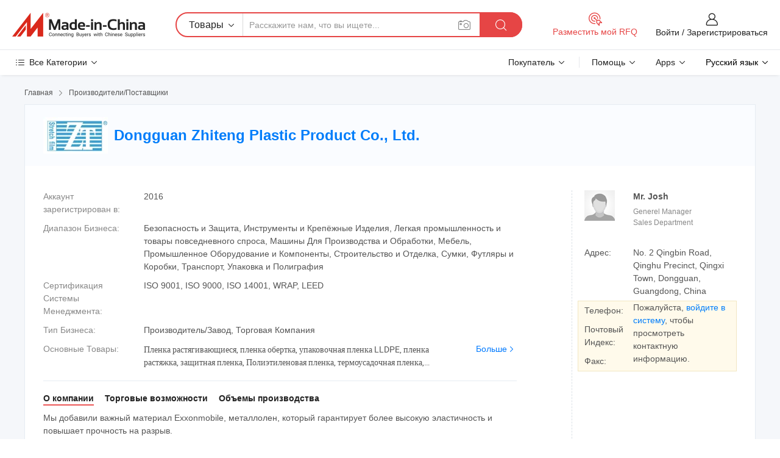

--- FILE ---
content_type: text/html;charset=UTF-8
request_url: https://ru.made-in-china.com/co_zhiteng/
body_size: 32358
content:
<!DOCTYPE HTML>
<html lang="ru">
<head>
    <meta content="text/html; charset=utf-8" http-equiv="Content-Type" />
	<link rel="dns-prefetch" href="//www.micstatic.com">
    <link rel="dns-prefetch" href="//image.made-in-china.com">
    <link rel="dns-prefetch" href="//www.made-in-china.com">
    <link rel="dns-prefetch" href="//pylon.micstatic.com">
    <link rel="dns-prefetch" href="//expo.made-in-china.com">
    <link rel="dns-prefetch" href="//world.made-in-china.com">
    <link rel="dns-prefetch" href="//pic.made-in-china.com">
    <link rel="dns-prefetch" href="//fa.made-in-china.com">
    <meta http-equiv="X-UA-Compatible" content="IE=Edge, chrome=1" />
    <meta name="renderer" content="webkit" />
            <title>Китай Пленка растягивающиеся Производитель, пленка обертка, упаковочная пленка LLDPE Поставщик - Dongguan Zhiteng Plastic Product Co., Ltd.</title>
            <meta name="Keywords" content="Dongguan Zhiteng Plastic Product Co., Ltd., Пленка растягивающиеся, пленка обертка Поставщик, упаковочная пленка LLDPE" />
                        <meta name="Description" content="Китай Пленка растягивающиеся Поставщик, пленка обертка, упаковочная пленка LLDPE Производители/Поставщики - Dongguan Zhiteng Plastic Product Co., Ltd." />
            <link rel="canonical" href="https://ru.made-in-china.com/co_zhiteng/" />
    <link rel="stylesheet" type="text/css" href="https://www.micstatic.com/common/css/global_bdef139a.css" media="all">
    <link rel="stylesheet" type="text/css" href="https://www.micstatic.com/athena/css/free-2017/global_c7e13990.css" media="all">
    <link rel="stylesheet" type="text/css" href="https://www.micstatic.com/common/js/assets/artDialog/2.0.0/skins/default_9d77dce2.css" />
        <link rel="stylesheet" href="https://www.micstatic.com/athena/css/free-2017/company_03c30fa9.css">
    <link rel="stylesheet" type="text/css" href="https://www.micstatic.com/common/future/core/style/future-pure_199380fc.css" media="all"/>
<link rel="stylesheet" type="text/css" href="https://www.micstatic.com/envo/css/9710-base/index_5f671d8f.css" media="all"/>
    <link rel="stylesheet" type="text/css" href="https://www.micstatic.com/envo/css/userReaction/common_ab4c0cd2.css" media="all"/>
    <link rel="stylesheet" type="text/css" href="https://www.micstatic.com/envo/css/userReaction/noData_2d76d811.css" media="all"/>
    <link rel="stylesheet" type="text/css" href="https://www.micstatic.com/envo/reactionList/dist/reviewDisplay_178341e4.css" media="all"/>
    <link rel="stylesheet" type="text/css" href="https://www.micstatic.com/envo/css/userReaction/picture-vo-new_5a441115.css" media="all"/>
    <!--[if IE]>
<script type="text/javascript" src="https://www.micstatic.com/common/js/libs/json2/json2_fad58c0e.js" charset="utf-8" ></script><![endif]-->
<script type="text/javascript" src="https://www.micstatic.com/common/js/libs/jquery_2ad57377.js" charset="utf-8" ></script><script type="text/javascript" src="https://www.micstatic.com/common/js/libs/class.0.3.2_2c7a4288.js" charset="utf-8" ></script><!-- Polyfill Code Begin --><script chaset="utf-8" type="text/javascript" src="https://www.micstatic.com/polyfill/polyfill-simplify_eb12d58d.js"></script><!-- Polyfill Code End --></head>
<body class="res-wrapper" probe-clarity="false" >
    <div style="position:absolute;top:0;left:0;width:1px;height:1px;overflow:hidden">
        <img src="//stat.made-in-china.com/event/rec.gif?type=0&data=%7B%22layout%22%3A%22-1%22%2C%22ct%22%3A%221%22%2C%22pos%22%3A0%2C%22random%22%3A%220%22%2C%22c%22%3A%221%22%2C%22clist%22%3A%5B%7B%22id%22%3A%221926955474%22%2C%22f%22%3A2%2C%22list%22%3A%5B%7B%22id%22%3A%222027725432%22%2C%22t%22%3A0%2C%22f%22%3A2%7D%2C%7B%22id%22%3A%222025242852%22%2C%22t%22%3A0%2C%22f%22%3A2%7D%2C%7B%22id%22%3A%222132931055%22%2C%22t%22%3A0%2C%22f%22%3A2%7D%5D%7D%2C%7B%22id%22%3A%22615826304%22%2C%22f%22%3A2%2C%22list%22%3A%5B%7B%22id%22%3A%221904308632%22%2C%22t%22%3A0%2C%22f%22%3A2%7D%2C%7B%22id%22%3A%221902148302%22%2C%22t%22%3A0%2C%22f%22%3A2%7D%2C%7B%22id%22%3A%222127450482%22%2C%22t%22%3A0%2C%22f%22%3A2%7D%5D%7D%2C%7B%22id%22%3A%221925055094%22%2C%22f%22%3A2%2C%22list%22%3A%5B%7B%22id%22%3A%222008618302%22%2C%22t%22%3A0%2C%22f%22%3A2%7D%2C%7B%22id%22%3A%222012202692%22%2C%22t%22%3A0%2C%22f%22%3A2%7D%2C%7B%22id%22%3A%222009565722%22%2C%22t%22%3A0%2C%22f%22%3A2%7D%5D%7D%2C%7B%22id%22%3A%221927174084%22%2C%22f%22%3A2%2C%22list%22%3A%5B%7B%22id%22%3A%221923291956%22%2C%22t%22%3A0%2C%22f%22%3A2%7D%2C%7B%22id%22%3A%222087985382%22%2C%22t%22%3A0%2C%22f%22%3A2%7D%2C%7B%22id%22%3A%222087985382%22%2C%22t%22%3A0%2C%22f%22%3A2%7D%5D%7D%2C%7B%22id%22%3A%221926406564%22%2C%22f%22%3A2%2C%22list%22%3A%5B%7B%22id%22%3A%221946829281%22%2C%22t%22%3A0%2C%22f%22%3A2%7D%2C%7B%22id%22%3A%221952838631%22%2C%22t%22%3A0%2C%22f%22%3A2%7D%2C%7B%22id%22%3A%221952838631%22%2C%22t%22%3A0%2C%22f%22%3A2%7D%5D%7D%5D%7D&st=1768500388220"/>
    </div>
    <input id="rfqClickData" type="hidden" value="type=2&data=%7B%22layout%22%3A%22-1%22%2C%22ct%22%3A%221%22%2C%22pos%22%3A0%2C%22random%22%3A%220%22%2C%22c%22%3A%221%22%7D&st=1768500388220&rfqc=1" />
    <input id="rootpath" type="hidden" value="" />
    <input type="hidden" id="loginUserName" value="zhiteng"/>
    <input type="hidden" id="enHomeUrl" value="https://zhiteng.en.made-in-china.com"/>
    <input type="hidden" id="pureFreeUrlType" value="false"/>
    <input type="hidden" name="user_behavior_trace_id" id="user_behavior_trace_id" value="1jf1dco30ed6y"/>
        <input type="hidden" id="contactUrlParam" value="?plant=ru&from=shrom&type=down&page=home">
    <div id="header" ></div>
<script>
    function headerMlanInit() {
        const funcName = 'headerMlan';
        const app = new window[funcName]({target: document.getElementById('header'), props: {props: {"pageType":18,"logoTitle":"Производители и поставщики","logoUrl":null,"base":{"buyerInfo":{"service":"Услуги","newUserGuide":"Гид для новичков","auditReport":"Audited Suppliers' Reports","meetSuppliers":"Meet Suppliers","onlineTrading":"Secured Trading Service","buyerCenter":"Центр покупателей","contactUs":"Связаться с Нами","search":"Поиск","prodDirectory":"Каталог Товаров","supplierDiscover":"Supplier Discover","sourcingRequest":"Разместить Запрос на Поставку","quickLinks":"Quick Links","myFavorites":"Мое Избранное","visitHistory":"История Браузера","buyer":"Покупатель","blog":"Бизнес-информация"},"supplierInfo":{"supplier":"Поставщик","joinAdvance":"加入高级会员","tradeServerMarket":"外贸服务市场","memberHome":"外贸e家","cloudExpo":"Smart Expo云展会","onlineTrade":"交易服务","internationalLogis":"国际物流","northAmericaBrandSailing":"北美全渠道出海","micDomesticTradeStation":"中国制造网内贸站"},"helpInfo":{"whyMic":"Why Made-in-China.com","auditSupplierWay":"Как мы проводим аудит поставщиков","securePaymentWay":"Как мы обеспечиваем оплату","submitComplaint":"Подать жалобу","contactUs":"Связаться с Нами","faq":"Вопросы-Ответы","help":"Помощь"},"appsInfo":{"downloadApp":"Скачать App!","forBuyer":"Для покупателя","forSupplier":"Для поставщика","exploreApp":"Исследовать эксклюзивные скидки в App","apps":"Apps"},"languages":[{"lanCode":0,"simpleName":"en","name":"English","value":"http://zhiteng.en.made-in-china.com/co_zhiteng/"},{"lanCode":5,"simpleName":"es","name":"Español","value":"https://es.made-in-china.com/co_zhiteng/"},{"lanCode":4,"simpleName":"pt","name":"Português","value":"https://pt.made-in-china.com/co_zhiteng/"},{"lanCode":2,"simpleName":"fr","name":"Français","value":"https://fr.made-in-china.com/co_zhiteng/"},{"lanCode":3,"simpleName":"ru","name":"Русский язык","value":"https://ru.made-in-china.com/co_zhiteng/"},{"lanCode":8,"simpleName":"it","name":"Italiano","value":"https://it.made-in-china.com/co_zhiteng/"},{"lanCode":6,"simpleName":"de","name":"Deutsch","value":"https://de.made-in-china.com/co_zhiteng/"},{"lanCode":7,"simpleName":"nl","name":"Nederlands","value":"https://nl.made-in-china.com/co_zhiteng/"},{"lanCode":9,"simpleName":"sa","name":"العربية","value":"https://sa.made-in-china.com/co_zhiteng/"},{"lanCode":11,"simpleName":"kr","name":"한국어","value":"https://kr.made-in-china.com/co_zhiteng/"},{"lanCode":10,"simpleName":"jp","name":"日本語","value":"https://jp.made-in-china.com/co_zhiteng/"},{"lanCode":12,"simpleName":"hi","name":"हिन्दी","value":"https://hi.made-in-china.com/co_zhiteng/"},{"lanCode":13,"simpleName":"th","name":"ภาษาไทย","value":"https://th.made-in-china.com/co_zhiteng/"},{"lanCode":14,"simpleName":"tr","name":"Türkçe","value":"https://tr.made-in-china.com/co_zhiteng/"},{"lanCode":15,"simpleName":"vi","name":"Tiếng Việt","value":"https://vi.made-in-china.com/co_zhiteng/"},{"lanCode":16,"simpleName":"id","name":"Bahasa Indonesia","value":"https://id.made-in-china.com/co_zhiteng/"}],"showMlan":true,"showRules":false,"rules":"Rules","language":"ru","menu":"Меню","subTitle":null,"subTitleLink":null,"stickyInfo":null},"categoryRegion":{"categories":"Все Категории","categoryList":[{"name":"Сельское Хозяйство и Пища","value":"https://ru.made-in-china.com/category1_Agriculture-Food/Agriculture-Food_usssssssss.html","catCode":"1000000000"},{"name":"Одежда и Аксессуары","value":"https://ru.made-in-china.com/category1_Apparel-Accessories/Apparel-Accessories_uussssssss.html","catCode":"1100000000"},{"name":"Искусство и Ремесла","value":"https://ru.made-in-china.com/category1_Arts-Crafts/Arts-Crafts_uyssssssss.html","catCode":"1200000000"},{"name":"Автозапчасти и Аксессуары","value":"https://ru.made-in-china.com/category1_Auto-Motorcycle-Parts-Accessories/Auto-Motorcycle-Parts-Accessories_yossssssss.html","catCode":"2900000000"},{"name":"Сумки, Футляры и Коробки","value":"https://ru.made-in-china.com/category1_Bags-Cases-Boxes/Bags-Cases-Boxes_yhssssssss.html","catCode":"2600000000"},{"name":"Химическая Промышленность","value":"https://ru.made-in-china.com/category1_Chemicals/Chemicals_uissssssss.html","catCode":"1300000000"},{"name":"Компьютерные Товары","value":"https://ru.made-in-china.com/category1_Computer-Products/Computer-Products_iissssssss.html","catCode":"3300000000"},{"name":"Строительство и Отделка","value":"https://ru.made-in-china.com/category1_Construction-Decoration/Construction-Decoration_ugssssssss.html","catCode":"1500000000"},{"name":"Бытовая Электроника","value":"https://ru.made-in-china.com/category1_Consumer-Electronics/Consumer-Electronics_unssssssss.html","catCode":"1400000000"},{"name":"Электротехника и Электроника","value":"https://ru.made-in-china.com/category1_Electrical-Electronics/Electrical-Electronics_uhssssssss.html","catCode":"1600000000"},{"name":"Мебель","value":"https://ru.made-in-china.com/category1_Furniture/Furniture_yessssssss.html","catCode":"2700000000"},{"name":"Здоровье и Медицина","value":"https://ru.made-in-china.com/category1_Health-Medicine/Health-Medicine_uessssssss.html","catCode":"1700000000"},{"name":"Промышленное Оборудование и Компоненты","value":"https://ru.made-in-china.com/category1_Industrial-Equipment-Components/Industrial-Equipment-Components_inssssssss.html","catCode":"3400000000"},{"name":"Инструменты и Измерительные Приборы","value":"https://ru.made-in-china.com/category1_Instruments-Meters/Instruments-Meters_igssssssss.html","catCode":"3500000000"},{"name":"Легкая промышленность и товары повседневного спроса","value":"https://ru.made-in-china.com/category1_Light-Industry-Daily-Use/Light-Industry-Daily-Use_urssssssss.html","catCode":"1800000000"},{"name":"Светильники и Освещение","value":"https://ru.made-in-china.com/category1_Lights-Lighting/Lights-Lighting_isssssssss.html","catCode":"3000000000"},{"name":"Машины Для Производства и Обработки","value":"https://ru.made-in-china.com/category1_Manufacturing-Processing-Machinery/Manufacturing-Processing-Machinery_uossssssss.html","catCode":"1900000000"},{"name":"Металлургия, Полезные Ископаемые и Энергетика","value":"https://ru.made-in-china.com/category1_Metallurgy-Mineral-Energy/Metallurgy-Mineral-Energy_ysssssssss.html","catCode":"2000000000"},{"name":"Канцелярские Товары","value":"https://ru.made-in-china.com/category1_Office-Supplies/Office-Supplies_yrssssssss.html","catCode":"2800000000"},{"name":"Упаковка и Полиграфия","value":"https://ru.made-in-china.com/category1_Packaging-Printing/Packaging-Printing_ihssssssss.html","catCode":"3600000000"},{"name":"Безопасность и Защита","value":"https://ru.made-in-china.com/category1_Security-Protection/Security-Protection_ygssssssss.html","catCode":"2500000000"},{"name":"Услуги","value":"https://ru.made-in-china.com/category1_Service/Service_ynssssssss.html","catCode":"2400000000"},{"name":"Спортивные Товары и Отдых","value":"https://ru.made-in-china.com/category1_Sporting-Goods-Recreation/Sporting-Goods-Recreation_iussssssss.html","catCode":"3100000000"},{"name":"Текстиль","value":"https://ru.made-in-china.com/category1_Textile/Textile_yussssssss.html","catCode":"2100000000"},{"name":"Инструменты и Крепёжные Изделия","value":"https://ru.made-in-china.com/category1_Tools-Hardware/Tools-Hardware_iyssssssss.html","catCode":"3200000000"},{"name":"Игрушки","value":"https://ru.made-in-china.com/category1_Toys/Toys_yyssssssss.html","catCode":"2200000000"},{"name":"Транспорт","value":"https://ru.made-in-china.com/category1_Transportation/Transportation_yissssssss.html","catCode":"2300000000"}],"more":"Больше"},"searchRegion":{"show":false,"lookingFor":"Расскажите нам, что вы ищете...","homeUrl":"//ru.made-in-china.com","products":"Товары","suppliers":"Поставщики","auditedFactory":"Audited Factory","uploadImage":"Загрузить изображение","max20MbPerImage":"Максимум 20 МБ на изображение","yourRecentKeywords":"Ваши последние ключевые слова","clearHistory":"Очистить Историю","popularSearches":"Похожие Поиски","relatedSearches":"Больше","more":null,"maxSizeErrorMsg":"Загрузка не удалась. Максимальный размер изображения 20 МБ.","noNetworkErrorMsg":"Нет сетевого подключения. Пожалуйста, проверьте настройки сети и попробуйте снова.","uploadFailedErrorMsg":"Загрузка не удалась. Неверный формат изображения. Поддерживаемые форматы: JPG, PNG, BMP.","relatedList":null,"relatedTitle":null,"relatedTitleLink":null,"formParams":null,"mlanFormParams":{"keyword":null,"inputkeyword":null,"type":null,"currentTab":null,"currentPage":null,"currentCat":null,"currentRegion":null,"currentProp":null,"submitPageUrl":null,"parentCat":null,"otherSearch":null,"currentAllCatalogCodes":null,"sgsMembership":null,"memberLevel":null,"topOrder":null,"size":null,"more":"больше","less":"less","staticUrl50":null,"staticUrl10":null,"staticUrl30":null,"condition":"0","conditionParamsList":[{"condition":"0","conditionName":null,"action":"https://ru.made-in-china.com/quality-china-product/middleSearch","searchUrl":null,"inputPlaceholder":null},{"condition":"1","conditionName":null,"action":"/companySearch?keyword=#word#","searchUrl":null,"inputPlaceholder":null}]},"enterKeywordTips":"Введите ключевое слово по крайней мере для вашего поиска.","openMultiSearch":false},"frequentRegion":{"rfq":{"rfq":"Разместить мой RFQ","searchRfq":"Search RFQs","acquireRfqHover":"Расскажите нам, что вам нужно, и попробуйте простой способ получить цитаты !","searchRfqHover":"Discover quality RFQs and connect with big-budget buyers"},"account":{"account":"Аккаунт","signIn":"Войти","join":"Зарегистрироваться","newUser":"Новый Пользователь","joinFree":"Зарегистрироваться","or":"Или","socialLogin":"Нажимая «Зарегистрироваться», «Войти» или «Продолжить» с Facebook, Linkedin, Twitter, Google, %s, я принимаю %sUser Agreement%s и %sPrivacy Policy%s","message":"Сообщения","quotes":"Цитаты","orders":"Заказы","favorites":"Избранное","visitHistory":"История Браузера","postSourcingRequest":"Разместить Запрос на Поставку","hi":"Здравствуйте","signOut":"Выйти","manageProduct":"Управление Продуктами","editShowroom":"Редактировать выставочный зал","username":"","userType":null,"foreignIP":true,"currentYear":2026,"userAgreement":"Пользовательское соглашение","privacyPolicy":"Политика конфиденциальности"},"message":{"message":"Сообщения","signIn":"Войти","join":"Зарегистрироваться","newUser":"Новый Пользователь","joinFree":"Зарегистрироваться","viewNewMsg":"Sign in to view the new messages","inquiry":"Запросы","rfq":"RFQs","awaitingPayment":"Awaiting payments","chat":"Чат","awaitingQuotation":"Ожидание котировок"},"cart":{"cart":"Корзина запросов"}},"busiRegion":null,"previewRegion":null}}});
		const hoc=o=>(o.__proto__.$get=function(o){return this.$$.ctx[this.$$.props[o]]},o.__proto__.$getKeys=function(){return Object.keys(this.$$.props)},o.__proto__.$getProps=function(){return this.$get("props")},o.__proto__.$setProps=function(o){var t=this.$getKeys(),s={},p=this;t.forEach(function(o){s[o]=p.$get(o)}),s.props=Object.assign({},s.props,o),this.$set(s)},o.__proto__.$help=function(){console.log("\n            $set(props): void             | 设置props的值\n            $get(key: string): any        | 获取props指定key的值\n            $getKeys(): string[]          | 获取props所有key\n            $getProps(): any              | 获取props里key为props的值（适用nail）\n            $setProps(params: any): void  | 设置props里key为props的值（适用nail）\n            $on(ev, callback): func       | 添加事件监听，返回移除事件监听的函数\n            $destroy(): void              | 销毁组件并触发onDestroy事件\n        ")},o);
        window[`${funcName}Api`] = hoc(app);
    };
</script><script type="text/javascript" crossorigin="anonymous" onload="headerMlanInit()" src="https://www.micstatic.com/nail/pc/header-mlan_6f301846.js"></script>    <div class="page">
        <div class="grid">
<div class="crumb">
    <span>
                    <a rel="nofollow" href="//ru.made-in-china.com/">
                    <span>Главная</span>
        </a>
    </span>
    <i class="micon">&#xe008;</i>
    <span>
                                  <a href="https://ru.made-in-china.com/html/category.html">
                            <span>Производители/Поставщики</span>
            </a>
            </span>
    </div>
<input type="hidden" id="sensor_pg_v" value="cid:lbWndiJvhtHV,tp:104,stp:10401,sst:free"/>
<input type="hidden" id="lan" value="ru">
<input type="hidden" name="lanCode" value="3">
<script class="J-mlan-config" type="text/data-lang" data-lang="ru">
    {
        "keywordRequired": "Введите ключевое слово по крайней мере для вашего поиска.",
        "ratingReviews": "Рейтинги и отзывы",
        "selectOptions": ["Топ Отзывы", "Самые Последние"],
        "overallReviews": {
            "title": "Все отзывы",
            "reviews": "Отзывы",
            "star": "Звезда"
        },
        "customerSatisfaction": {
            "title": "Удовлетворенность Клиентов",
            "response": "Обратная связь",
            "service": "Услуги",
            "quality": "Качество",
            "delivery": "Доставка"
        },
        "reviewDetails": {
            "title": "Подробности отзывов",
            "verifiedPurchase": "Подтвержденная покупка",
            "showPlace": {
                "publicShow": "Public show",
                "publicShowInProtection": "Public show (Protection period)",
                "onlyInVo": "Only show in VO"
            },
            "modified": "Измененный",
            "myReview": "Мой отзыв"
        },
        "pager": {
            "goTo": "Перейти к",
            "page": "Страница",
            "next": "Следующий",
            "prev": "Предыдущий",
            "confirm": "Подтвердить"
        },
        "loadingTip": "Загрузка",
        "foldingReviews": "Посмотреть Складные Обзоры",
        "noInfoTemporarily": "Временно нет информации."
    }
</script><div class="page-com-detail-wrap">
    <div class="main-block page-com-detail-info" faw-module="contact_ds" faw-exposure ads-data="">
        <div class="com-top">
            <div class="com-act">
            </div>
            <div class="com-name">
                                    <div class="com-logo">
                        <img src="//www.micstatic.com/athena/img/transparent.png" data-original="//image.made-in-china.com/206f0j00uaQEOBUKqTzA/Dongguan-Zhiteng-Plastic-Product-Co-Ltd-.webp" alt="Dongguan Zhiteng Plastic Product Co., Ltd." title="Dongguan Zhiteng Plastic Product Co., Ltd."/>
                    </div>
                <div class="com-name-txt">
                    <table>
                        <tr>
                            <td>
                                <a href="https://ru.made-in-china.com/co_zhiteng/">
                                    <h1>Dongguan Zhiteng Plastic Product Co., Ltd.</h1>
                                </a>
                            </td>
                        </tr>
                    </table>
                </div>
            </div>
        </div>
                        <div class="com-info-wp J-com-info-wp">
                    <div class="info-content">
                        <div class="person">
                            <div class="pic">
                                <div class="img-wp">
                                    <div class="img-cnt">
                                        <img height="65" width="65" src="//www.micstatic.com/athena/img/avatar-male.jpg" alt="Avatar">
                                    </div>
                                </div>
                            </div>
                            <div class="txt">
                                                                    <div class="name">Mr. Josh</div>
                                                                                                    <div class="manager">Generel Manager</div>
                                                                                                    <div class="manager">Sales Department</div>
                                                            </div>
                        </div>
                        <div class="info-cont-wp">
                                                            <div class="item">
                                    <div class="label">
                                        Адрес:
                                    </div>
                                    <div class="info">
                                        No. 2 Qingbin Road, Qinghu Precinct, Qingxi Town, Dongguan, Guangdong, China
                                    </div>
                                </div>
                                                            <div class="sign-wp">
                                    <div class="info-l">
                                        <div class="info-l-item">Телефон:</div>
                                        <div class="info-l-item">Почтовый Индекс:</div>
                                        <div class="info-l-item">Факс:</div>
                                    </div>
                                    <div class="info-r">
                                        <table>
                                            <tr>
                                                <td>
                                                    Пожалуйста, <a rel='nofollow' href='javascript:;' class='J-company-sign'>войдите в систему</a>, чтобы просмотреть контактную информацию.
                                                </td>
                                            </tr>
                                        </table>
                                    </div>
                                </div>
                                                    </div>
                    </div>
                    <div class="info-detal">
                        <div class="cnt">
                            <div class="item">
                                <div class="label">Аккаунт зарегистрирован в:</div>
                                <div class="info">2016</div>
                            </div>
                                                            <div class="item">
                                    <div class="label">Диапазон Бизнеса:</div>
                                    <div class="info">Безопасность и Защита, Инструменты и Крепёжные Изделия, Легкая промышленность и товары повседневного спроса, Машины Для Производства и Обработки, Мебель, Промышленное Оборудование и Компоненты, Строительство и Отделка, Сумки, Футляры и Коробки, Транспорт, Упаковка и Полиграфия</div>
                                </div>
                                                                                        <div class="item">
                                    <div class="label">Сертификация Системы Менеджмента:</div>
                                    <div class="info">ISO 9001, ISO 9000, ISO 14001, WRAP, LEED</div>
                                </div>
                                                                                        <div class="item">
                                    <div class="label">Тип Бизнеса:</div>
                                    <div class="info">Производитель/Завод, Торговая Компания</div>
                                </div>
                                                                                        <div class="item">
                                    <div class="label">Основные Товары:</div>
                                    <div class="info info-new">
                                        <div class="gray-link-span">
                                            &#1055;&#1083;&#1077;&#1085;&#1082;&#1072; &#1088;&#1072;&#1089;&#1090;&#1103;&#1075;&#1080;&#1074;&#1072;&#1102;&#1097;&#1080;&#1077;&#1089;&#1103;, &#1087;&#1083;&#1077;&#1085;&#1082;&#1072; &#1086;&#1073;&#1077;&#1088;&#1090;&#1082;&#1072;, &#1091;&#1087;&#1072;&#1082;&#1086;&#1074;&#1086;&#1095;&#1085;&#1072;&#1103; &#1087;&#1083;&#1077;&#1085;&#1082;&#1072; LLDPE, &#1087;&#1083;&#1077;&#1085;&#1082;&#1072; &#1088;&#1072;&#1089;&#1090;&#1103;&#1078;&#1082;&#1072;, &#1079;&#1072;&#1097;&#1080;&#1090;&#1085;&#1072;&#1103; &#1087;&#1083;&#1077;&#1085;&#1082;&#1072;, &#1055;&#1086;&#1083;&#1080;&#1101;&#1090;&#1080;&#1083;&#1077;&#1085;&#1086;&#1074;&#1072;&#1103; &#1087;&#1083;&#1077;&#1085;&#1082;&#1072;, &#1090;&#1077;&#1088;&#1084;&#1086;&#1091;&#1089;&#1072;&#1076;&#1086;&#1095;&#1085;&#1072;&#1103; &#1087;&#1083;&#1077;&#1085;&#1082;&#1072;, &#1074;&#1079;&#1086;&#1088;&#1074;&#1077;&#1085;&#1085;&#1072;&#1103; &#1087;&#1083;&#1077;&#1085;&#1082;&#1072;, &#1089;&#1080;&#1085;&#1103;&#1103; &#1088;&#1072;&#1089;&#1090;&#1103;&#1078;&#1082;&#1072;, &#1095;&#1077;&#1088;&#1085;&#1072;&#1103; &#1088;&#1072;&#1089;&#1090;&#1103;&#1078;&#1082;&#1072;</div>
                                        <div class="more">
                                            <a href="https://ru.made-in-china.com/co_zhiteng/product_group_s_s_1.html" target="_blank">Больше<i class="ob-icon icon-right"></i></a>
                                        </div>
                                    </div>
                                </div>
                                                    </div>
                        <div class="J-review-box overview-scores">
                                                                                                            </div>
                                                    <div class="desc">
                                <div class="desc-title J-tabs-title">
                                                                            <div class="tit active"><h2>О компании</h2></div>
                                                                                                                <div class="tit"><h2>Торговые возможности</h2></div>
                                                                                                                <div class="tit"><h2>Объемы производства</h2></div>
                                                                    </div>
                                                                    <div class="detail active J-tabs-detail">
                                        <div class="txt J-more-cnt">
                                            <div class="desc-part J-more-cnt-part">
                                                Мы добавили важный материал Exxonmobile, металлолен, который гарантирует более высокую эластичность и повышает прочность на разрыв.<br /><br />ИНФОРМАЦИЯ О КОМПАНИИ:<br /><br />DONGGUAN ZHITENG PLASTIC PRODUCT Co., Ltd специализируется в этой области уже почти 22 лет и находится в Дун-Гуань Китай, (около шэньчжэня), завод с 10 производственными линиями, крупнейший завод в Китае.month выпуск 2000 тонн, с более чем ...
                                            </div>
                                                                                            <div class="desc-detail J-more-cnt-detail">
                                                    Мы добавили важный материал Exxonmobile, металлолен, который гарантирует более высокую эластичность и повышает прочность на разрыв.<br /><br />ИНФОРМАЦИЯ О КОМПАНИИ:<br /><br />DONGGUAN ZHITENG PLASTIC PRODUCT Co., Ltd специализируется в этой области уже почти 22 лет и находится в Дун-Гуань Китай, (около шэньчжэня), завод с 10 производственными линиями, крупнейший завод в Китае.month выпуск 2000 тонн, с более чем 10-летним опытом экспорта в США, Японию, Европа и Азия и Америка.Кроме того, наша продукция пользуется хорошей репутацией, все изделия проходят SGS и ISO 9001.<br /><br />ХАРАКТЕРИСТИКИ ИЗДЕЛИЯ:<br /><br />Диапазон толщины составляет 0.007 мм, диапазон ширины — 4см-200см, а диапазон длины — менее 6000 м.<br /><br />Отличное растяжение и прочность<br /><br />тихо и легко использовать<br /><br />Отличная прилипание<br /><br />Превосходная стойкость прокола<br /><br />WYH US:<br /><br />1.22 лет опыта, оборот 100миллионных долларов США в прошлом году.<br /><br />2.11 линий продуктов, быстрая отгрузка 7 дней срочного заказа.<br /><br />3.Диапазон:цвета и логотип печати для эластичной пленки для рук и машин.<br /><br />4. Крупнейший китайский производитель, хорошее качество и конкурентоспособная цена, заказы утвержденные испытания SGS.<br /><br />5. Тепло приветствуем вас на заводе.<br /><br />СПЕЦИФИКАЦИЯ ПРОДУКЦИИ:<br /><br />Материал<br /><br />LLDPE<br /><br />бумажная сердцевина диаметром<br /><br />1&quot; / 1.5&quot; / 2&quot; / 3&quot;&amp;увеличенная толщина сердцевины<br /><br /><br /><br />от 7 микрон (28 калибр) до 50 микрон (200 калибр)<br /><br />Ширина<br /><br />от 3 см (1.2&quot;) до 200 см (80&quot;), популярный 3&quot; 5&quot; 16&quot; 18&quot; 20&quot; ect<br /><br />Длина<br /><br />не ограничена<br /><br />Цвет<br /><br />прозрачный / черный / красный / бальзам / зеленый (цвет в зависимости от требований)<br /><br />Печать на пленке<br /><br />Печать ЛОГОТИПА OEM на пленке (ЛОГОТИП один цвет и пленка один цвет)<br /><br />вес пленки<br /><br />от 1 кг до 16 кг (валик Jumbo 35 кг)<br /><br />устойчивость к растяжению<br /><br />10,0 кг/25 мм<br /><br />Конгация<br /><br />340-500%<br /><br />прочность на разрыв<br /><br />&gt;5,8 p<br /><br />Температура/влажность<br /><br />23±20%R/80±5%°C<br /><br />Состояние заготовки<br /><br />Нормальная температура, но ниже 85 центигенная температура<br /><br />срок годности<br /><br />1 год<br /><br />Упаковка<br /><br />4рулоны/CTN 6рулоны/CTN, Настроенное<br /><br />примечание<br /><br />1) Специальный размер может быть сделан в соответствии с требованиями заказчика<br /><br />2) ОЕМ-компания доступна<br /><br />3) Помощь клиенту в проектировании коробки печать и печать (может распечатать ЛОГОТИП)<br /><br />ПРЕИМУЩЕСТВА НАШЕГО ПРОДУКТА:<br /><br />10 комплект 50наборы<br /><br />машины линии производства ревитированные машины<br /><br />завод Показать<br /><br />в основном продукты<br /><br />СЕРТИФИКАТ ИСПЫТАНИЙ SGS<br /><br />ОСНОВНЫЕ ПРОЦЕДУРЫ ПОКУПКИ:<br /><br />Запрос:Свяжитесь с нами по электронной почте, по телефону, факсу, с помощью инструментов мгновенного обмена сообщениями (Trademanager, MSN, Skype) и сообщите нам о своем запросе.<br /><br />Обсуждение:укажите желаемые элементы, подтвердите спецификацию;консультация OEM/ODM.<br /><br />Предложение:предлагаемые и принятые цены.<br /><br />Разместить заказ в соответствии с контрактом или обсуждением.<br /><br />Счет-проформа предлагается для двойного подтверждения заказа для записей с обеих сторон.<br /><br />Оплата произведена.<br /><br />Заказ выполнен по нашему заказу.<br /><br />Товары, поставленные по контракту.<br /><br />Товары прибывают в местный порт или склад в зависимости от договорной сроков.<br /><br />Поддержка и переоформление заказа.<br /><br />УСЛОВИЯ ТОРГОВЛИ<br /><br />- Оплата:30% Депозитная плата по T/T авансом, баланс против копии b/l, западного союза.<br /><br />- время производства: 15 - 30 дней после внесения депозита.<br /><br />- методы доставки:Морские перевозки.<br /><br />- FOB судоходный порт:Шэньчжэнь, материковый Китай.<br /><br />- если вы хотите иметь дело с EXW/CIF/CNF, а не FOB, пожалуйста, укажите.иначе, цена FOB будет указана по запросу.<br /><br />НАШ СЕРВИС<br /><br />- Ваш запрос, связанный с нашим продуктом и ценой, будет получен в течение 24 часов.<br /><br />- хорошо обученный и опытный персонал должен ответить на все ваши запросы на английском языке Конечно.<br /><br />- время работы:8:6 - 8:00, с понедельника по пятницу (UTC+5).<br /><br />- мы очень рады проектам OEM и ODM. Мы предлагаем вам помощь в области НИОКР.<br /><br />- Ваши деловые отношения с нами будут конфиденциальными для любой третьей стороны.<br /><br />- хорошее послепродажное обслуживание, пожалуйста, вернитесь, если у вас есть вопросы.<br /><br />Для получения более подробной информации о черном растяжке цвета пленки для руки и машины, пожалуйста, свяжитесь с нами. Мы будем более чем рады помочь в любом случае мы можем.<br /><br />Мы с нетерпением ждем того, чтобы стать вашим партнером.
                                                </div>
                                                                                    </div>
                                                                                    <div class="more">
                                                <a href="javascript:void(0);" class="J-more">Больше <i class="micon">&#xe006;</i></a>
                                                <a href="javascript:void(0);" class="J-less" style="display: none;">Mеньше <i class="micon">&#xe007;</i></a>
                                            </div>
                                                                            </div>
                                                                                                    <div class="detail J-tabs-detail">
                                        <div class="sr-comProfile-infos no-yes ">
				<div class="sr-comProfile-item">
			<div class="sr-comProfile-label">
				Международные Коммерческие Условия(Инкотермс):
			</div>
			<div class="sr-comProfile-fields">
				FOB, CIF, EXW
			</div>
		</div>
			<div class="sr-comProfile-item">
			<div class="sr-comProfile-label">
				Условия Платежа:
			</div>
			<div class="sr-comProfile-fields">
				T/T, PayPal, Western Union
			</div>
		</div>
			<div class="sr-comProfile-item">
			<div class="sr-comProfile-label">
				Среднее Время Выполнения Заказа:
			</div>
			<div class="sr-comProfile-fields">
				Время Выполнения Заказа в Пиковый Сезон: В Течение 15 Рабочих Дней, Время Выполнения вне Сезона: В Течение 15 Рабочих Дней
			</div>
		</div>
			<div class="sr-comProfile-item">
			<div class="sr-comProfile-label">
				Количество Иностранных Торговых Сотрудников:
			</div>
			<div class="sr-comProfile-fields">
				4~10 Человеков
			</div>
		</div>
			<div class="sr-comProfile-item">
			<div class="sr-comProfile-label">Главный Клиент (ы):</div>
			<div class="sr-comProfile-fields">
				<table class="table table-normal">
					<tr>
						<th>Название Компании</th>
						<th>Страна/Регион</th>
						<th>Товары, Которые Вы Поставляете</th>
					</tr>
											<tr>
							<td>Warmart</td>
							<td>Австралия</td>
							<td>stretch film</td>
						</tr>
									</table>
			</div>
		</div>
				<div class="sr-comProfile-item">
			<div class="sr-comProfile-label">Год Экспорта:</div>
			<div class="sr-comProfile-fields">2000-06-01</div>
		</div>
			<div class="sr-comProfile-item">
			<div class="sr-comProfile-label">Процент Экспорта:</div>
			<div class="sr-comProfile-fields">51%~70%</div>
		</div>
			<div class="sr-comProfile-item">
			<div class="sr-comProfile-label">
				Основные Рынки:
			</div>
			<div class="sr-comProfile-fields">
				Северная Америка, Южная Америка, Восточная Европа, Юго-Восточная Азия, Африка, Океания, Средний Восток, Восточная Азия, Западная Европа
			</div>
		</div>
			<div class="sr-comProfile-item">
			<div class="sr-comProfile-label">
				Ближайший Порт:
			</div>
			<div class="sr-comProfile-fields">
														Yantian
									<br/>	Shekou
									<br/>	Chiwan
							</div>
		</div>
						<div class="sr-comProfile-item">
				<div class="sr-comProfile-label">Режим Импорта и Экспорта:</div>
				<div class="sr-comProfile-fields">
					<span class="texts">Иметь Собственную Экспортную Лицензию</span>
											<table class="table table-normal">
							<tr>
								<th>Номер Экспортной Лицензии:</th>
								<td>02497691</td>
							</tr>
							<tr>
								<th>Название Экспортной Компании:</th>
								<td>Donguan Zhiteng Plastic Product Co.,Ltd</td>
							</tr>
						</table>
									</div>
			</div>
							<div class="sr-comProfile-item">
					<div class="sr-comProfile-label">Фото Лицензии:</div>
					<div class="sr-comProfile-fields">
						<img class="J-show-license-photo" style="cursor: pointer;" src="https://zhiteng.en.made-in-china.com/image?tid=31&amp;id=kQTaBbAMbtod&amp;cache=0&amp;lan_code=0" alt="">
					</div>
				</div>
						</div>
                                    </div>
                                                                                                    <div class="detail J-tabs-detail">
                                        <div class="sr-comProfile-infos no-yes ">
			<div class="sr-comProfile-item">
			<div class="sr-comProfile-label">
				Адрес Завода:
			</div>
			<div class="sr-comProfile-fields">
				No. 2 Qingbin Road, Qinghu Precinct, Qingxi Town, Dongguan, Guangdong, China
			</div>
		</div>
			<div class="sr-comProfile-item">
			<div class="sr-comProfile-label">
				Возможности НИОКР:
			</div>
			<div class="sr-comProfile-fields">
				OEM, ODM, Собственный бренд(ZT), Другие, San Meng
			</div>
		</div>
			<div class="sr-comProfile-item">
			<div class="sr-comProfile-label">
				Количество Сотрудников НИОКР:
			</div>
			<div class="sr-comProfile-fields">
				5-10 Человеков
			</div>
		</div>
			<div class="sr-comProfile-item">
			<div class="sr-comProfile-label">Количество Производственных Линий:</div>
			<div class="sr-comProfile-fields">
				Above 10
			</div>
		</div>
			<div class="sr-comProfile-item">
			<div class="sr-comProfile-label">Годовой Объем Производства:</div>
			<div class="sr-comProfile-fields">
				50 Миллионов Долларов США - 100 Миллионов Долларов США
			</div>
		</div>
			<div class="sr-comProfile-item">
			<div class="sr-comProfile-label">Ежегодный Выпуск Основных Товаров:</div>
			<div class="sr-comProfile-fields">
				<table class="table table-normal">
					<tr>
						<th>Наименование Товара</th>
						<th>Произведено Единиц (Предыдущий Год)</th>
					</tr>
											<tr>
							<td>stretch film</td>
							<td>24000 Тонны</td>
						</tr>
											<tr>
							<td>PRE- STRETCH FILM</td>
							<td>22000 Тонны</td>
						</tr>
									</table>
			</div>
		</div>
	</div>
                                    </div>
                                                            </div>
                                            </div>
                </div>
            </div>
            <div class="main-block product-block" faw-module="Recommendation">
            <div class="main-block-title">
                <a rel="nofollow" href="https://ru.made-in-china.com/co_zhiteng/product_group_s_s_1.html" class="product-more">
                    Больше<i class="ob-icon icon-right"></i>
                </a>
                <h2>Список Товаров</h2>
            </div>
            <div class="main-block-wrap">
                <div class="prod-wrap">
											              <div class="prod-item" faw-exposure ads-data="pdid:gTVrPoaAIicu,pcid:lbWndiJvhtHV,a:1">
                  <div class="pic">
                      <div class="img-wp">
                          <div class="hv-align-inner">
                              <a href="https://ru.made-in-china.com/co_zhiteng/product_Plastic-Dispenses-1-5-2-3-_yunguiiihg.html" ads-data="st:8,pdid:gTVrPoaAIicu,pcid:lbWndiJvhtHV,a:1">
                                                                        <img src="//www.micstatic.com/athena/img/transparent.png" data-original="//image.made-in-china.com/2f1j00QaGeqylChEow/Plastic-Dispenses-1-5-2-3-.jpg"
                                          alt="Пластик подает 1.5&#39;&#39; 2&#39;&#39; 3&#39;&#39;" title="Пластик подает 1.5&#39;&#39; 2&#39;&#39; 3&#39;&#39;">
                                                                </a>
                          </div>
                      </div>
                  </div>
                  <div class="sr-proList-txt">
                      <div class="sr-proList-name">
                          <a href="https://ru.made-in-china.com/co_zhiteng/product_Plastic-Dispenses-1-5-2-3-_yunguiiihg.html" title="Пластик подает 1.5&#39;&#39; 2&#39;&#39; 3&#39;&#39;" ads-data="st:1,pdid:gTVrPoaAIicu,pcid:lbWndiJvhtHV,a:1">
                              Пластик подает 1.5&#39;&#39; 2&#39;&#39; 3&#39;&#39;
                          </a>
                      </div>
                                                <div class="sr-proList-price" title="FOB цена: 0,3-1,00 $ / Рулон">
                              <span class="sr-proList-unit">FOB цена:</span>
                              <span class="sr-proList-num">0,3-1,00 $</span>
                              <span class="">/ Рулон</span>
                          </div>
                                                <div class="sr-proList-price" title="Минимальный Заказ: 2 000 Роллы">
                              <span class="sr-proList-unit">Минимальный Заказ: </span>
                              2 000 Роллы
                          </div>
                                          <a href="https://www.made-in-china.com/sendInquiry/prod_gTVrPoaAIicu_lbWndiJvhtHV.html?from=shrom&amp;page=home_spot&amp;plant=ru" target="_blank" class="btn sr-proList-btn" ads-data="st:5,pdid:gTVrPoaAIicu,pcid:lbWndiJvhtHV,a:1">Отправить Запрос</a>
                  </div>
              </div>
																	              <div class="prod-item" faw-exposure ads-data="pdid:eAfpoxaEBIWT,pcid:lbWndiJvhtHV,a:2">
                  <div class="pic">
                      <div class="img-wp">
                          <div class="hv-align-inner">
                              <a href="https://ru.made-in-china.com/co_zhiteng/product_Printed-Color-Film-Printed-Stretch-Wrap-20mic-25mic_yunuuhuhsg.html" ads-data="st:8,pdid:eAfpoxaEBIWT,pcid:lbWndiJvhtHV,a:2">
                                                                        <img src="//www.micstatic.com/athena/img/transparent.png" data-original="//image.made-in-china.com/2f1j00JmBcNZOKmsbF/Printed-Color-Film-Printed-Stretch-Wrap-20mic-25mic.jpg"
                                          alt="Цветная пленка с принтом стретч-пленка 20mic 25mic" title="Цветная пленка с принтом стретч-пленка 20mic 25mic">
                                                                </a>
                          </div>
                      </div>
                  </div>
                  <div class="sr-proList-txt">
                      <div class="sr-proList-name">
                          <a href="https://ru.made-in-china.com/co_zhiteng/product_Printed-Color-Film-Printed-Stretch-Wrap-20mic-25mic_yunuuhuhsg.html" title="Цветная пленка с принтом стретч-пленка 20mic 25mic" ads-data="st:1,pdid:eAfpoxaEBIWT,pcid:lbWndiJvhtHV,a:2">
                              Цветная пленка с принтом стретч-пленка 20mic 25mic
                          </a>
                      </div>
                                                <div class="sr-proList-price" title="FOB цена: 3,35-3,5 $ / Рулон">
                              <span class="sr-proList-unit">FOB цена:</span>
                              <span class="sr-proList-num">3,35-3,5 $</span>
                              <span class="">/ Рулон</span>
                          </div>
                                                <div class="sr-proList-price" title="Минимальный Заказ: 2 000 Роллы">
                              <span class="sr-proList-unit">Минимальный Заказ: </span>
                              2 000 Роллы
                          </div>
                                          <a href="https://www.made-in-china.com/sendInquiry/prod_eAfpoxaEBIWT_lbWndiJvhtHV.html?from=shrom&amp;page=home_spot&amp;plant=ru" target="_blank" class="btn sr-proList-btn" ads-data="st:5,pdid:eAfpoxaEBIWT,pcid:lbWndiJvhtHV,a:2">Отправить Запрос</a>
                  </div>
              </div>
																	              <div class="prod-item" faw-exposure ads-data="pdid:LfHrpxqystVb,pcid:lbWndiJvhtHV,a:3">
                  <div class="pic">
                      <div class="img-wp">
                          <div class="hv-align-inner">
                              <a href="https://ru.made-in-china.com/co_zhiteng/product_Dongguan-Film-Stretch-Factory-Blue-PE-Stretch-Film_yuunhyhisg.html" ads-data="st:8,pdid:LfHrpxqystVb,pcid:lbWndiJvhtHV,a:3">
                                                                        <img src="//www.micstatic.com/athena/img/transparent.png" data-original="//image.made-in-china.com/2f1j00HnfodSqWEQkD/Dongguan-Film-Stretch-Factory-Blue-PE-Stretch-Film.jpg"
                                          alt="Dongguan Film Stretch Factory Синий PE Stretch Film" title="Dongguan Film Stretch Factory Синий PE Stretch Film">
                                                                </a>
                          </div>
                      </div>
                  </div>
                  <div class="sr-proList-txt">
                      <div class="sr-proList-name">
                          <a href="https://ru.made-in-china.com/co_zhiteng/product_Dongguan-Film-Stretch-Factory-Blue-PE-Stretch-Film_yuunhyhisg.html" title="Dongguan Film Stretch Factory Синий PE Stretch Film" ads-data="st:1,pdid:LfHrpxqystVb,pcid:lbWndiJvhtHV,a:3">
                              Dongguan Film Stretch Factory Синий PE Stretch Film
                          </a>
                      </div>
                                                <div class="sr-proList-price" title="FOB цена: 1,21-1,5 $ / Тонн.">
                              <span class="sr-proList-unit">FOB цена:</span>
                              <span class="sr-proList-num">1,21-1,5 $</span>
                              <span class="">/ Тонн.</span>
                          </div>
                                                <div class="sr-proList-price" title="Минимальный Заказ: 1 000 Тонны">
                              <span class="sr-proList-unit">Минимальный Заказ: </span>
                              1 000 Тонны
                          </div>
                                          <a href="https://www.made-in-china.com/sendInquiry/prod_LfHrpxqystVb_lbWndiJvhtHV.html?from=shrom&amp;page=home_spot&amp;plant=ru" target="_blank" class="btn sr-proList-btn" ads-data="st:5,pdid:LfHrpxqystVb,pcid:lbWndiJvhtHV,a:3">Отправить Запрос</a>
                  </div>
              </div>
																	              <div class="prod-item" faw-exposure ads-data="pdid:YtqRUuirqzWo,pcid:lbWndiJvhtHV,a:4">
                  <div class="pic">
                      <div class="img-wp">
                          <div class="hv-align-inner">
                              <a href="https://ru.made-in-china.com/co_zhiteng/product_Printed-Clear-Film-with-Logo-Printed-Stretch-Wrap-20mic-25mic_yuihnyhyig.html" ads-data="st:8,pdid:YtqRUuirqzWo,pcid:lbWndiJvhtHV,a:4">
                                                                        <img src="//www.micstatic.com/athena/img/transparent.png" data-original="//image.made-in-china.com/2f1j00twOkCBPdSMqQ/Printed-Clear-Film-with-Logo-Printed-Stretch-Wrap-20mic-25mic.jpg"
                                          alt="Прозрачная пленка с принтом с логотипом стретч-пленка 20mic 25mic" title="Прозрачная пленка с принтом с логотипом стретч-пленка 20mic 25mic">
                                                                </a>
                          </div>
                      </div>
                  </div>
                  <div class="sr-proList-txt">
                      <div class="sr-proList-name">
                          <a href="https://ru.made-in-china.com/co_zhiteng/product_Printed-Clear-Film-with-Logo-Printed-Stretch-Wrap-20mic-25mic_yuihnyhyig.html" title="Прозрачная пленка с принтом с логотипом стретч-пленка 20mic 25mic" ads-data="st:1,pdid:YtqRUuirqzWo,pcid:lbWndiJvhtHV,a:4">
                              Прозрачная пленка с принтом с логотипом стретч-пленка 20mic 25mic
                          </a>
                      </div>
                                                <div class="sr-proList-price" title="FOB цена: 4,26-4,35 $ / Рулон">
                              <span class="sr-proList-unit">FOB цена:</span>
                              <span class="sr-proList-num">4,26-4,35 $</span>
                              <span class="">/ Рулон</span>
                          </div>
                                                <div class="sr-proList-price" title="Минимальный Заказ: 2 000 Роллы">
                              <span class="sr-proList-unit">Минимальный Заказ: </span>
                              2 000 Роллы
                          </div>
                                          <a href="https://www.made-in-china.com/sendInquiry/prod_YtqRUuirqzWo_lbWndiJvhtHV.html?from=shrom&amp;page=home_spot&amp;plant=ru" target="_blank" class="btn sr-proList-btn" ads-data="st:5,pdid:YtqRUuirqzWo,pcid:lbWndiJvhtHV,a:4">Отправить Запрос</a>
                  </div>
              </div>
																	              <div class="prod-item" faw-exposure ads-data="pdid:uTCpqlsVrzWZ,pcid:lbWndiJvhtHV,a:5">
                  <div class="pic">
                      <div class="img-wp">
                          <div class="hv-align-inner">
                              <a href="https://ru.made-in-china.com/co_zhiteng/product_Pre-Stretch-Hand-Film-with-Band-6mic-8mic-9mic-10mic-11mic_yuirrhoing.html" ads-data="st:8,pdid:uTCpqlsVrzWZ,pcid:lbWndiJvhtHV,a:5">
                                                                        <img src="//www.micstatic.com/athena/img/transparent.png" data-original="//image.made-in-china.com/2f1j00LAgqyvOhQMoW/Pre-Stretch-Hand-Film-with-Band-6mic-8mic-9mic-10mic-11mic.jpg"
                                          alt="Предварительная стретч-пленка для рук с 6-микрофонным 8-микрофонным 9-микрофонным 10-микрофонным 11-микрофонным" title="Предварительная стретч-пленка для рук с 6-микрофонным 8-микрофонным 9-микрофонным 10-микрофонным 11-микрофонным">
                                                                </a>
                          </div>
                      </div>
                  </div>
                  <div class="sr-proList-txt">
                      <div class="sr-proList-name">
                          <a href="https://ru.made-in-china.com/co_zhiteng/product_Pre-Stretch-Hand-Film-with-Band-6mic-8mic-9mic-10mic-11mic_yuirrhoing.html" title="Предварительная стретч-пленка для рук с 6-микрофонным 8-микрофонным 9-микрофонным 10-микрофонным 11-микрофонным" ads-data="st:1,pdid:uTCpqlsVrzWZ,pcid:lbWndiJvhtHV,a:5">
                              Предварительная стретч-пленка для рук с 6-микрофонным 8-микрофонным 9-микрофонным 10-микрофонным 11-микрофонным
                          </a>
                      </div>
                                                <div class="sr-proList-price" title="FOB цена: 1,52-1,6 $ / Рулон">
                              <span class="sr-proList-unit">FOB цена:</span>
                              <span class="sr-proList-num">1,52-1,6 $</span>
                              <span class="">/ Рулон</span>
                          </div>
                                                <div class="sr-proList-price" title="Минимальный Заказ: 2 000 Роллы">
                              <span class="sr-proList-unit">Минимальный Заказ: </span>
                              2 000 Роллы
                          </div>
                                          <a href="https://www.made-in-china.com/sendInquiry/prod_uTCpqlsVrzWZ_lbWndiJvhtHV.html?from=shrom&amp;page=home_spot&amp;plant=ru" target="_blank" class="btn sr-proList-btn" ads-data="st:5,pdid:uTCpqlsVrzWZ,pcid:lbWndiJvhtHV,a:5">Отправить Запрос</a>
                  </div>
              </div>
																	              <div class="prod-item" faw-exposure ads-data="pdid:qJUYQlAHRDpB,pcid:lbWndiJvhtHV,a:6">
                  <div class="pic">
                      <div class="img-wp">
                          <div class="hv-align-inner">
                              <a href="https://ru.made-in-china.com/co_zhiteng/product_Pre-Stretch-Wrap-Stretch-Film-6mic-8mic-9mic-11mic-450mm_ysnyusehny.html" ads-data="st:8,pdid:qJUYQlAHRDpB,pcid:lbWndiJvhtHV,a:6">
                                                                        <img src="//www.micstatic.com/athena/img/transparent.png" data-original="//image.made-in-china.com/2f1j00GLdoKzuqYcpa/Pre-Stretch-Wrap-Stretch-Film-6mic-8mic-9mic-11mic-450mm.jpg"
                                          alt="Растяжка перед растяжкой пленка 6-микрофонная 8-микрофонная 9-микрофонная 11-микрофонная * 450 мм" title="Растяжка перед растяжкой пленка 6-микрофонная 8-микрофонная 9-микрофонная 11-микрофонная * 450 мм">
                                                                </a>
                          </div>
                      </div>
                  </div>
                  <div class="sr-proList-txt">
                      <div class="sr-proList-name">
                          <a href="https://ru.made-in-china.com/co_zhiteng/product_Pre-Stretch-Wrap-Stretch-Film-6mic-8mic-9mic-11mic-450mm_ysnyusehny.html" title="Растяжка перед растяжкой пленка 6-микрофонная 8-микрофонная 9-микрофонная 11-микрофонная * 450 мм" ads-data="st:1,pdid:qJUYQlAHRDpB,pcid:lbWndiJvhtHV,a:6">
                              Растяжка перед растяжкой пленка 6-микрофонная 8-микрофонная 9-микрофонная 11-микрофонная * 450 мм
                          </a>
                      </div>
                                                <div class="sr-proList-price" title="FOB цена: 1,00-1,45 $ / Рулон">
                              <span class="sr-proList-unit">FOB цена:</span>
                              <span class="sr-proList-num">1,00-1,45 $</span>
                              <span class="">/ Рулон</span>
                          </div>
                                                <div class="sr-proList-price" title="Минимальный Заказ: 2 000 Роллы">
                              <span class="sr-proList-unit">Минимальный Заказ: </span>
                              2 000 Роллы
                          </div>
                                          <a href="https://www.made-in-china.com/sendInquiry/prod_qJUYQlAHRDpB_lbWndiJvhtHV.html?from=shrom&amp;page=home_spot&amp;plant=ru" target="_blank" class="btn sr-proList-btn" ads-data="st:5,pdid:qJUYQlAHRDpB,pcid:lbWndiJvhtHV,a:6">Отправить Запрос</a>
                  </div>
              </div>
																	              <div class="prod-item" faw-exposure ads-data="pdid:fZOGnvBEXItj,pcid:lbWndiJvhtHV,a:7">
                  <div class="pic">
                      <div class="img-wp">
                          <div class="hv-align-inner">
                              <a href="https://ru.made-in-china.com/co_zhiteng/product_Bundling-Film-with-1-Extended-Core-15mic-17-5mic-20mic-22-5mic-25mic_uonoesrueu.html" ads-data="st:8,pdid:fZOGnvBEXItj,pcid:lbWndiJvhtHV,a:7">
                                                                        <img src="//www.micstatic.com/athena/img/transparent.png" data-original="//image.made-in-china.com/2f1j00EvWVbfJdfsRc/Bundling-Film-with-1-Extended-Core-15mic-17-5mic-20mic-22-5mic-25mic.jpg"
                                          alt="Пленочная пленка с 1-дюймовым процессором Core 15mic 17,5 mic 20mic 22,5 mic 25 микрофон" title="Пленочная пленка с 1-дюймовым процессором Core 15mic 17,5 mic 20mic 22,5 mic 25 микрофон">
                                                                </a>
                          </div>
                      </div>
                  </div>
                  <div class="sr-proList-txt">
                      <div class="sr-proList-name">
                          <a href="https://ru.made-in-china.com/co_zhiteng/product_Bundling-Film-with-1-Extended-Core-15mic-17-5mic-20mic-22-5mic-25mic_uonoesrueu.html" title="Пленочная пленка с 1-дюймовым процессором Core 15mic 17,5 mic 20mic 22,5 mic 25 микрофон" ads-data="st:1,pdid:fZOGnvBEXItj,pcid:lbWndiJvhtHV,a:7">
                              Пленочная пленка с 1-дюймовым процессором Core 15mic 17,5 mic 20mic 22,5 mic 25 микрофон
                          </a>
                      </div>
                                                <div class="sr-proList-price" title="FOB цена: 1,00-1,1 $ / Рулон">
                              <span class="sr-proList-unit">FOB цена:</span>
                              <span class="sr-proList-num">1,00-1,1 $</span>
                              <span class="">/ Рулон</span>
                          </div>
                                                <div class="sr-proList-price" title="Минимальный Заказ: 800 Роллы">
                              <span class="sr-proList-unit">Минимальный Заказ: </span>
                              800 Роллы
                          </div>
                                          <a href="https://www.made-in-china.com/sendInquiry/prod_fZOGnvBEXItj_lbWndiJvhtHV.html?from=shrom&amp;page=home_spot&amp;plant=ru" target="_blank" class="btn sr-proList-btn" ads-data="st:5,pdid:fZOGnvBEXItj,pcid:lbWndiJvhtHV,a:7">Отправить Запрос</a>
                  </div>
              </div>
																	              <div class="prod-item" faw-exposure ads-data="pdid:GtopqUlMHuVs,pcid:lbWndiJvhtHV,a:8">
                  <div class="pic">
                      <div class="img-wp">
                          <div class="hv-align-inner">
                              <a href="https://ru.made-in-china.com/co_zhiteng/product_Bundling-Film-with-1-5-Core-12-15-16-25-17-5-18-75-20-22-5-25mic-Handy-Stretch-Film_yuihnhruyg.html" ads-data="st:8,pdid:GtopqUlMHuVs,pcid:lbWndiJvhtHV,a:8">
                                                                        <img src="//www.micstatic.com/athena/img/transparent.png" data-original="//image.made-in-china.com/2f1j00UwhbjHncyVqS/Bundling-Film-with-1-5-Core-12-15-16-25-17-5-18-75-20-22-5-25mic-Handy-Stretch-Film.jpg"
                                          alt="Связывание пленки с 1.5&#39;&#39; Core 12/15/16.25/17.5/18.75/20/22.5/25-микрофонной удобной эластичной пленкой" title="Связывание пленки с 1.5&#39;&#39; Core 12/15/16.25/17.5/18.75/20/22.5/25-микрофонной удобной эластичной пленкой">
                                                                </a>
                          </div>
                      </div>
                  </div>
                  <div class="sr-proList-txt">
                      <div class="sr-proList-name">
                          <a href="https://ru.made-in-china.com/co_zhiteng/product_Bundling-Film-with-1-5-Core-12-15-16-25-17-5-18-75-20-22-5-25mic-Handy-Stretch-Film_yuihnhruyg.html" title="Связывание пленки с 1.5&#39;&#39; Core 12/15/16.25/17.5/18.75/20/22.5/25-микрофонной удобной эластичной пленкой" ads-data="st:1,pdid:GtopqUlMHuVs,pcid:lbWndiJvhtHV,a:8">
                              Связывание пленки с 1.5&#39;&#39; Core 12/15/16.25/17.5/18.75/20/22.5/25-микрофонной удобной эластичной пленкой
                          </a>
                      </div>
                                                <div class="sr-proList-price" title="FOB цена: 1,35-1,5 $ / Рулон">
                              <span class="sr-proList-unit">FOB цена:</span>
                              <span class="sr-proList-num">1,35-1,5 $</span>
                              <span class="">/ Рулон</span>
                          </div>
                                                <div class="sr-proList-price" title="Минимальный Заказ: 800 Роллы">
                              <span class="sr-proList-unit">Минимальный Заказ: </span>
                              800 Роллы
                          </div>
                                          <a href="https://www.made-in-china.com/sendInquiry/prod_GtopqUlMHuVs_lbWndiJvhtHV.html?from=shrom&amp;page=home_spot&amp;plant=ru" target="_blank" class="btn sr-proList-btn" ads-data="st:5,pdid:GtopqUlMHuVs,pcid:lbWndiJvhtHV,a:8">Отправить Запрос</a>
                  </div>
              </div>
																	              <div class="prod-item" faw-exposure ads-data="pdid:nTErNwuMJPWL,pcid:lbWndiJvhtHV,a:9">
                  <div class="pic">
                      <div class="img-wp">
                          <div class="hv-align-inner">
                              <a href="https://ru.made-in-china.com/co_zhiteng/product_Narrow-Width-Banding-Bundling-Film-with-3-Core-15-16-25-17-5-20-25-Mic_yuisirisog.html" ads-data="st:8,pdid:nTErNwuMJPWL,pcid:lbWndiJvhtHV,a:9">
                                                                        <img src="//www.micstatic.com/athena/img/transparent.png" data-original="//image.made-in-china.com/2f1j00qAIbkLYZAPcH/Narrow-Width-Banding-Bundling-Film-with-3-Core-15-16-25-17-5-20-25-Mic.jpg"
                                          alt="Узкая ширина полосы/связная пленка с микрофоном 3&#39;&#39; Core 15/16.25/17.5/20/25" title="Узкая ширина полосы/связная пленка с микрофоном 3&#39;&#39; Core 15/16.25/17.5/20/25">
                                                                </a>
                          </div>
                      </div>
                  </div>
                  <div class="sr-proList-txt">
                      <div class="sr-proList-name">
                          <a href="https://ru.made-in-china.com/co_zhiteng/product_Narrow-Width-Banding-Bundling-Film-with-3-Core-15-16-25-17-5-20-25-Mic_yuisirisog.html" title="Узкая ширина полосы/связная пленка с микрофоном 3&#39;&#39; Core 15/16.25/17.5/20/25" ads-data="st:1,pdid:nTErNwuMJPWL,pcid:lbWndiJvhtHV,a:9">
                              Узкая ширина полосы/связная пленка с микрофоном 3&#39;&#39; Core 15/16.25/17.5/20/25
                          </a>
                      </div>
                                                <div class="sr-proList-price" title="FOB цена: 1,4-1,5 $ / Рулон">
                              <span class="sr-proList-unit">FOB цена:</span>
                              <span class="sr-proList-num">1,4-1,5 $</span>
                              <span class="">/ Рулон</span>
                          </div>
                                                <div class="sr-proList-price" title="Минимальный Заказ: 800 Роллы">
                              <span class="sr-proList-unit">Минимальный Заказ: </span>
                              800 Роллы
                          </div>
                                          <a href="https://www.made-in-china.com/sendInquiry/prod_nTErNwuMJPWL_lbWndiJvhtHV.html?from=shrom&amp;page=home_spot&amp;plant=ru" target="_blank" class="btn sr-proList-btn" ads-data="st:5,pdid:nTErNwuMJPWL,pcid:lbWndiJvhtHV,a:9">Отправить Запрос</a>
                  </div>
              </div>
																	              <div class="prod-item" faw-exposure ads-data="pdid:CaOrFuyUEYcg,pcid:lbWndiJvhtHV,a:10">
                  <div class="pic">
                      <div class="img-wp">
                          <div class="hv-align-inner">
                              <a href="https://ru.made-in-china.com/co_zhiteng/product_Down-Guage-Hand-Wrap-Packing-Stretch-Film-10-11-25-12-13-15-16-25mic-45cm-50cm_yuyoroirig.html" ads-data="st:8,pdid:CaOrFuyUEYcg,pcid:lbWndiJvhtHV,a:10">
                                                                        <img src="//www.micstatic.com/athena/img/transparent.png" data-original="//image.made-in-china.com/2f1j00ydKbYBTIfrqo/Down-Guage-Hand-Wrap-Packing-Stretch-Film-10-11-25-12-13-15-16-25mic-45cm-50cm.jpg"
                                          alt="Ручная обмотка вниз / Упаковка Растягивающийся материал 10/11.25/12/13/15/16,25 мк* 45 см. 50 см." title="Ручная обмотка вниз / Упаковка Растягивающийся материал 10/11.25/12/13/15/16,25 мк* 45 см. 50 см.">
                                                                </a>
                          </div>
                      </div>
                  </div>
                  <div class="sr-proList-txt">
                      <div class="sr-proList-name">
                          <a href="https://ru.made-in-china.com/co_zhiteng/product_Down-Guage-Hand-Wrap-Packing-Stretch-Film-10-11-25-12-13-15-16-25mic-45cm-50cm_yuyoroirig.html" title="Ручная обмотка вниз / Упаковка Растягивающийся материал 10/11.25/12/13/15/16,25 мк* 45 см. 50 см." ads-data="st:1,pdid:CaOrFuyUEYcg,pcid:lbWndiJvhtHV,a:10">
                              Ручная обмотка вниз / Упаковка Растягивающийся материал 10/11.25/12/13/15/16,25 мк* 45 см. 50 см.
                          </a>
                      </div>
                                                <div class="sr-proList-price" title="FOB цена: 2,8-3,00 $ / Рулон">
                              <span class="sr-proList-unit">FOB цена:</span>
                              <span class="sr-proList-num">2,8-3,00 $</span>
                              <span class="">/ Рулон</span>
                          </div>
                                                <div class="sr-proList-price" title="Минимальный Заказ: 800 Роллы">
                              <span class="sr-proList-unit">Минимальный Заказ: </span>
                              800 Роллы
                          </div>
                                          <a href="https://www.made-in-china.com/sendInquiry/prod_CaOrFuyUEYcg_lbWndiJvhtHV.html?from=shrom&amp;page=home_spot&amp;plant=ru" target="_blank" class="btn sr-proList-btn" ads-data="st:5,pdid:CaOrFuyUEYcg,pcid:lbWndiJvhtHV,a:10">Отправить Запрос</a>
                  </div>
              </div>
											                </div>
            </div>
        </div>
            <div class="main-block you-might-like" faw-module="YML_supplier">
            <div class="main-block-title">
                                    <h2>Подборка поставщиков для Вас</h2>
                            </div>
            <div class="main-block-wrap">
                                    <div class="supplier-item">
                                                    <div class="supplier-prod">
                                                                    <div class="prod-item" faw-exposure ads-data="pdid:HEvYpPSdgRrh,pcid:idoAcXZGfpHV,aid:SCtfeJAyhciH,ads_srv_tp:ad_enhance,a:1">
                                        <div class="pic">
                                            <div class="img-wp">
                                                <div class="img-cnt">
                                                    <a href="https://ru.made-in-china.com/co_shhanker/product_Car-Coat-Flash-DOT-Wrap-Car-Film-Whole-Car_ysyeeygniy.html" class="J-ads-data"
                                                       ads-data="st:8,pdid:HEvYpPSdgRrh,aid:SCtfeJAyhciH,pcid:idoAcXZGfpHV,ads_srv_tp:ad_enhance,a:1">
                                                                                                                    <img src="//www.micstatic.com/athena/img/transparent.png" data-original="//image.made-in-china.com/2f1j00UgIkDfpnOHzF/Car-Coat-Flash-DOT-Wrap-Car-Film-Whole-Car.jpg"
                                                                 alt="Карбоновая пленка для автомобиля, обертывающая весь автомобиль" title="Карбоновая пленка для автомобиля, обертывающая весь автомобиль">
                                                                                                            </a>
                                                </div>
                                            </div>
                                        </div>
                                        <div class="txt">
                                            <div class="title">
                                                <a href="https://ru.made-in-china.com/co_shhanker/product_Car-Coat-Flash-DOT-Wrap-Car-Film-Whole-Car_ysyeeygniy.html" title="Карбоновая пленка для автомобиля, обертывающая весь автомобиль"
                                                   class="J-ads-data" ads-data="st:2,pdid:HEvYpPSdgRrh,aid:SCtfeJAyhciH,pcid:idoAcXZGfpHV,ads_srv_tp:ad_enhance,a:1">
                                                    Карбоновая пленка для автомобиля, обертывающая весь автомобиль
                                                </a>
                                            </div>
                                            <div class="act">
                                                <a href="//www.made-in-china.com/sendInquiry/prod_HEvYpPSdgRrh_idoAcXZGfpHV.html?plant=ru&from=shrom&type=down&page=home" target="_blank" rel="nofollow" class="btn btn-small btn-inquiry"
                                                   ads-data="st:24,pdid:HEvYpPSdgRrh,aid:SCtfeJAyhciH,pcid:idoAcXZGfpHV,ads_srv_tp:ad_enhance,a:1">
                                                    Отправить Запрос </a>
                                            </div>
                                        </div>
                                    </div>
                                                                    <div class="prod-item" faw-exposure ads-data="pdid:NxhUHWRvOpYr,pcid:idoAcXZGfpHV,aid:SCtfeJAyhciH,ads_srv_tp:ad_enhance,a:2">
                                        <div class="pic">
                                            <div class="img-wp">
                                                <div class="img-cnt">
                                                    <a href="https://ru.made-in-china.com/co_shhanker/product_Carbon-Series-Car-Wrap-Vinyl-Bubble-Free-Adhesive-Black-3D-4D-5D-Carbon-Fiber-Roll-Fabric-Vehicle-Wrap-Vinyl-Film_ysygynyrgy.html" class="J-ads-data"
                                                       ads-data="st:8,pdid:NxhUHWRvOpYr,aid:SCtfeJAyhciH,pcid:idoAcXZGfpHV,ads_srv_tp:ad_enhance,a:2">
                                                                                                                    <img src="//www.micstatic.com/athena/img/transparent.png" data-original="//image.made-in-china.com/2f1j00QgZorpyYvGuM/Carbon-Series-Car-Wrap-Vinyl-Bubble-Free-Adhesive-Black-3D-4D-5D-Carbon-Fiber-Roll-Fabric-Vehicle-Wrap-Vinyl-Film.jpg"
                                                                 alt="Виниловая пленка для обертывания автомобилей серии углерода, черная, с пузырьковым клеем 3D 4D 5D углеродное волокно, рулон, пленка для обертывания транспортных средств" title="Виниловая пленка для обертывания автомобилей серии углерода, черная, с пузырьковым клеем 3D 4D 5D углеродное волокно, рулон, пленка для обертывания транспортных средств">
                                                                                                            </a>
                                                </div>
                                            </div>
                                        </div>
                                        <div class="txt">
                                            <div class="title">
                                                <a href="https://ru.made-in-china.com/co_shhanker/product_Carbon-Series-Car-Wrap-Vinyl-Bubble-Free-Adhesive-Black-3D-4D-5D-Carbon-Fiber-Roll-Fabric-Vehicle-Wrap-Vinyl-Film_ysygynyrgy.html" title="Виниловая пленка для обертывания автомобилей серии углерода, черная, с пузырьковым клеем 3D 4D 5D углеродное волокно, рулон, пленка для обертывания транспортных средств"
                                                   class="J-ads-data" ads-data="st:2,pdid:NxhUHWRvOpYr,aid:SCtfeJAyhciH,pcid:idoAcXZGfpHV,ads_srv_tp:ad_enhance,a:2">
                                                    Виниловая пленка для обертывания автомобилей серии углерода, черная, с пузырьковым клеем 3D 4D 5D углеродное волокно, рулон, пленка для обертывания транспортных средств
                                                </a>
                                            </div>
                                            <div class="act">
                                                <a href="//www.made-in-china.com/sendInquiry/prod_NxhUHWRvOpYr_idoAcXZGfpHV.html?plant=ru&from=shrom&type=down&page=home" target="_blank" rel="nofollow" class="btn btn-small btn-inquiry"
                                                   ads-data="st:24,pdid:NxhUHWRvOpYr,aid:SCtfeJAyhciH,pcid:idoAcXZGfpHV,ads_srv_tp:ad_enhance,a:2">
                                                    Отправить Запрос </a>
                                            </div>
                                        </div>
                                    </div>
                                                                    <div class="prod-item" faw-exposure ads-data="pdid:QfYRLVZPIzkG,pcid:idoAcXZGfpHV,aid:SCtfeJAyhciH,ads_srv_tp:ad_enhance,a:3">
                                        <div class="pic">
                                            <div class="img-wp">
                                                <div class="img-cnt">
                                                    <a href="https://ru.made-in-china.com/co_shhanker/product_Metallic-Glossy-Chrome-Vinyl-Wrap-Film-Automobiles-Car-Wrapping-Stickers_yuiyoiusgg.html" class="J-ads-data"
                                                       ads-data="st:8,pdid:QfYRLVZPIzkG,aid:SCtfeJAyhciH,pcid:idoAcXZGfpHV,ads_srv_tp:ad_enhance,a:3">
                                                                                                                    <img src="//www.micstatic.com/athena/img/transparent.png" data-original="//image.made-in-china.com/2f1j00rdFcoIsweibJ/Metallic-Glossy-Chrome-Vinyl-Wrap-Film-Automobiles-Car-Wrapping-Stickers.jpg"
                                                                 alt="Металлическая глянцевая хромированная виниловая пленка для обертывания автомобилей" title="Металлическая глянцевая хромированная виниловая пленка для обертывания автомобилей">
                                                                                                            </a>
                                                </div>
                                            </div>
                                        </div>
                                        <div class="txt">
                                            <div class="title">
                                                <a href="https://ru.made-in-china.com/co_shhanker/product_Metallic-Glossy-Chrome-Vinyl-Wrap-Film-Automobiles-Car-Wrapping-Stickers_yuiyoiusgg.html" title="Металлическая глянцевая хромированная виниловая пленка для обертывания автомобилей"
                                                   class="J-ads-data" ads-data="st:2,pdid:QfYRLVZPIzkG,aid:SCtfeJAyhciH,pcid:idoAcXZGfpHV,ads_srv_tp:ad_enhance,a:3">
                                                    Металлическая глянцевая хромированная виниловая пленка для обертывания автомобилей
                                                </a>
                                            </div>
                                            <div class="act">
                                                <a href="//www.made-in-china.com/sendInquiry/prod_QfYRLVZPIzkG_idoAcXZGfpHV.html?plant=ru&from=shrom&type=down&page=home" target="_blank" rel="nofollow" class="btn btn-small btn-inquiry"
                                                   ads-data="st:24,pdid:QfYRLVZPIzkG,aid:SCtfeJAyhciH,pcid:idoAcXZGfpHV,ads_srv_tp:ad_enhance,a:3">
                                                    Отправить Запрос </a>
                                            </div>
                                        </div>
                                    </div>
                                                            </div>
                                                <div class="supplier-info">
                            <div class="supplier-name">
                                                                <a href="https://ru.made-in-china.com/co_shhanker/" class="J-ads-data" ads-data="st:3,pcid:idoAcXZGfpHV,a:1,aid:SCtfeJAyhciH,ads_srv_tp:ad_enhance">Shanghai Hanker Industrial Co., Ltd.</a>
                            </div>
                            <div class="supplier-memb">
                                                                    <div class="auth">
                                        <span class="auth-gold-span">
                                            <img width="16" class="auth-icon" src="//www.micstatic.com/athena/img/transparent.png" data-original="https://www.micstatic.com/common/img/icon-new/diamond_32.png?_v=1768373377586" alt="China Supplier - Diamond Member">Бриллиантовое Членство </span>
                                    </div>
                                                                                                    <div class="auth">
                                        <div class="as-logo shop-sign__as" reportUsable="reportUsable">
                                                <input type="hidden" value="idoAcXZGfpHV">
                                                <a href="https://ru.made-in-china.com/co_shhanker/company_info.html" rel="nofollow" class="as-link">
                                                    <img width="16" class="auth-icon ico-audited" alt="Сертифицированный Поставщик" src="//www.micstatic.com/athena/img/transparent.png" data-original="https://www.micstatic.com/common/img/icon-new/as-short.png?_v=1768373377586" ads-data="st:4,pcid:idoAcXZGfpHV,a:1">Сертифицированный Поставщик <i class="micon">&#xe006;</i>
                                                </a>
                                        </div>
                                    </div>
                                                            </div>
                            <div class="supplier-txt">
                                                                    <div class="item">
                                        <div class="label">Тип Бизнеса:</div>
                                        <div class="txt">Производитель/Завод &amp; Торговая Компания</div>
                                    </div>
                                                                                                    <div class="item">
                                        <div class="label">Основные Товары:</div>
                                        <div class="txt">&#1057;&#1072;&#1084;&#1086;&#1082;&#1083;&#1077;&#1103;&#1097;&#1072;&#1103;&#1089;&#1103; &#1074;&#1080;&#1085;&#1080;&#1083;&#1086;&#1074;&#1072;&#1103; &#1087;&#1083;&#1077;&#1085;&#1082;&#1072;, &#1086;&#1076;&#1085;&#1086;&#1089;&#1090;&#1086;&#1088;&#1086;&#1085;&#1085;&#1077;&#1077; &#1074;&#1080;&#1076;&#1077;&#1085;&#1080;&#1077;, &#1094;&#1074;&#1077;&#1090;&#1085;&#1072;&#1103; &#1088;&#1077;&#1079;&#1082;&#1072; &#1074;&#1080;&#1085;&#1080;&#1083;&#1072;, &#1093;&#1086;&#1083;&#1086;&#1076;&#1085;&#1072;&#1103; &#1083;&#1072;&#1084;&#1080;&#1085;&#1072;&#1094;&#1080;&#1103;, &#1091;&#1083;&#1100;&#1090;&#1088;&#1072;&#1087;&#1088;&#1086;&#1079;&#1088;&#1072;&#1095;&#1085;&#1072;&#1103; &#1087;&#1083;&#1077;&#1085;&#1082;&#1072; &#1055;&#1069;&#1058;, &#1072;&#1083;&#1102;&#1084;&#1080;&#1085;&#1080;&#1077;&#1074;&#1072;&#1103; &#1092;&#1086;&#1083;&#1100;&#1075;&#1072;, &#1084;&#1072;&#1075;&#1085;&#1080;&#1090;&#1085;&#1099;&#1077; &#1083;&#1080;&#1089;&#1090;&#1099;, &#1086;&#1082;&#1086;&#1085;&#1085;&#1072;&#1103; &#1087;&#1083;&#1077;&#1085;&#1082;&#1072;, &#1085;&#1072;&#1087;&#1086;&#1083;&#1100;&#1085;&#1099;&#1077; &#1085;&#1072;&#1082;&#1083;&#1077;&#1081;&#1082;&#1080;, &#1086;&#1073;&#1086;&#1080;</div>
                                    </div>
                                                                                                    <div class="item">
                                        <div class="label">Город / Провинция:</div>
                                        <div class="txt">Shanghai, Shanghai, Китай</div>
                                    </div>
                                                            </div>
                        </div>
                    </div>
                                    <div class="supplier-item">
                                                    <div class="supplier-prod">
                                                                    <div class="prod-item" faw-exposure ads-data="pdid:eODanuPhaJYy,pcid:PMhEYJNdHtIo,aid:KNAfdEZPZVHY,ads_srv_tp:ad_enhance,a:1">
                                        <div class="pic">
                                            <div class="img-wp">
                                                <div class="img-cnt">
                                                    <a href="https://ru.made-in-china.com/co_yulongpacking/product_8micron-9micron-10micron-Cup-Noodles-POF-Shrink-Film_uosnisrhiy.html" class="J-ads-data"
                                                       ads-data="st:8,pdid:eODanuPhaJYy,aid:KNAfdEZPZVHY,pcid:PMhEYJNdHtIo,ads_srv_tp:ad_enhance,a:1">
                                                                                                                    <img src="//www.micstatic.com/athena/img/transparent.png" data-original="//image.made-in-china.com/2f1j00EVPrOdSlrjgB/8micron-9micron-10micron-Cup-Noodles-POF-Shrink-Film.jpg"
                                                                 alt="8micron 9micron 10micron Лапша в стаканах пленка POF" title="8micron 9micron 10micron Лапша в стаканах пленка POF">
                                                                                                            </a>
                                                </div>
                                            </div>
                                        </div>
                                        <div class="txt">
                                            <div class="title">
                                                <a href="https://ru.made-in-china.com/co_yulongpacking/product_8micron-9micron-10micron-Cup-Noodles-POF-Shrink-Film_uosnisrhiy.html" title="8micron 9micron 10micron Лапша в стаканах пленка POF"
                                                   class="J-ads-data" ads-data="st:2,pdid:eODanuPhaJYy,aid:KNAfdEZPZVHY,pcid:PMhEYJNdHtIo,ads_srv_tp:ad_enhance,a:1">
                                                    8micron 9micron 10micron Лапша в стаканах пленка POF
                                                </a>
                                            </div>
                                            <div class="act">
                                                <a href="//www.made-in-china.com/sendInquiry/prod_eODanuPhaJYy_PMhEYJNdHtIo.html?plant=ru&from=shrom&type=down&page=home" target="_blank" rel="nofollow" class="btn btn-small btn-inquiry"
                                                   ads-data="st:24,pdid:eODanuPhaJYy,aid:KNAfdEZPZVHY,pcid:PMhEYJNdHtIo,ads_srv_tp:ad_enhance,a:1">
                                                    Отправить Запрос </a>
                                            </div>
                                        </div>
                                    </div>
                                                                    <div class="prod-item" faw-exposure ads-data="pdid:zdRaDnTvvQYj,pcid:PMhEYJNdHtIo,aid:KNAfdEZPZVHY,ads_srv_tp:ad_enhance,a:2">
                                        <div class="pic">
                                            <div class="img-wp">
                                                <div class="img-cnt">
                                                    <a href="https://ru.made-in-china.com/co_yulongpacking/product_Transparent-12micron-POF-Shrink-Film_uosyunrisy.html" class="J-ads-data"
                                                       ads-data="st:8,pdid:zdRaDnTvvQYj,aid:KNAfdEZPZVHY,pcid:PMhEYJNdHtIo,ads_srv_tp:ad_enhance,a:2">
                                                                                                                    <img src="//www.micstatic.com/athena/img/transparent.png" data-original="//image.made-in-china.com/2f1j00VhyzfOnUCquH/Transparent-12micron-POF-Shrink-Film.jpg"
                                                                 alt="Прозрачная 12micron пленка для упаковки" title="Прозрачная 12micron пленка для упаковки">
                                                                                                            </a>
                                                </div>
                                            </div>
                                        </div>
                                        <div class="txt">
                                            <div class="title">
                                                <a href="https://ru.made-in-china.com/co_yulongpacking/product_Transparent-12micron-POF-Shrink-Film_uosyunrisy.html" title="Прозрачная 12micron пленка для упаковки"
                                                   class="J-ads-data" ads-data="st:2,pdid:zdRaDnTvvQYj,aid:KNAfdEZPZVHY,pcid:PMhEYJNdHtIo,ads_srv_tp:ad_enhance,a:2">
                                                    Прозрачная 12micron пленка для упаковки
                                                </a>
                                            </div>
                                            <div class="act">
                                                <a href="//www.made-in-china.com/sendInquiry/prod_zdRaDnTvvQYj_PMhEYJNdHtIo.html?plant=ru&from=shrom&type=down&page=home" target="_blank" rel="nofollow" class="btn btn-small btn-inquiry"
                                                   ads-data="st:24,pdid:zdRaDnTvvQYj,aid:KNAfdEZPZVHY,pcid:PMhEYJNdHtIo,ads_srv_tp:ad_enhance,a:2">
                                                    Отправить Запрос </a>
                                            </div>
                                        </div>
                                    </div>
                                                                    <div class="prod-item" faw-exposure ads-data="pdid:lavYVNIZHUrm,pcid:PMhEYJNdHtIo,aid:KNAfdEZPZVHY,ads_srv_tp:ad_enhance,a:3">
                                        <div class="pic">
                                            <div class="img-wp">
                                                <div class="img-cnt">
                                                    <a href="https://ru.made-in-china.com/co_yulongpacking/product_Factory-Manufactured-Cross-Linked-Films-POF-Heat-Shrinkable-Films-Highly-Transparent-Anti-Fog-Cross-Linked-Films-Low-Temperature-Cross-Linked-Films-and-Fold_yuyengsnry.html" class="J-ads-data"
                                                       ads-data="st:8,pdid:lavYVNIZHUrm,aid:KNAfdEZPZVHY,pcid:PMhEYJNdHtIo,ads_srv_tp:ad_enhance,a:3">
                                                                                                                    <img src="//www.micstatic.com/athena/img/transparent.png" data-original="//image.made-in-china.com/2f1j00adOoRUQsOYpl/Factory-Manufactured-Cross-Linked-Films-POF-Heat-Shrinkable-Films-Highly-Transparent-Anti-Fog-Cross-Linked-Films-Low-Temperature-Cross-Linked-Films-and-Fold.jpg"
                                                                 alt="Фабрично изготовленные сшитые пленки: термоусадочные пленки POF, высокопрозрачные антизапотевающие сшитые пленки, сшитые пленки низкотемпературного типа и складные пленки" title="Фабрично изготовленные сшитые пленки: термоусадочные пленки POF, высокопрозрачные антизапотевающие сшитые пленки, сшитые пленки низкотемпературного типа и складные пленки">
                                                                                                            </a>
                                                </div>
                                            </div>
                                        </div>
                                        <div class="txt">
                                            <div class="title">
                                                <a href="https://ru.made-in-china.com/co_yulongpacking/product_Factory-Manufactured-Cross-Linked-Films-POF-Heat-Shrinkable-Films-Highly-Transparent-Anti-Fog-Cross-Linked-Films-Low-Temperature-Cross-Linked-Films-and-Fold_yuyengsnry.html" title="Фабрично изготовленные сшитые пленки: термоусадочные пленки POF, высокопрозрачные антизапотевающие сшитые пленки, сшитые пленки низкотемпературного типа и складные пленки"
                                                   class="J-ads-data" ads-data="st:2,pdid:lavYVNIZHUrm,aid:KNAfdEZPZVHY,pcid:PMhEYJNdHtIo,ads_srv_tp:ad_enhance,a:3">
                                                    Фабрично изготовленные сшитые пленки: термоусадочные пленки POF, высокопрозрачные антизапотевающие сшитые пленки, сшитые пленки низкотемпературного типа и складные пленки
                                                </a>
                                            </div>
                                            <div class="act">
                                                <a href="//www.made-in-china.com/sendInquiry/prod_lavYVNIZHUrm_PMhEYJNdHtIo.html?plant=ru&from=shrom&type=down&page=home" target="_blank" rel="nofollow" class="btn btn-small btn-inquiry"
                                                   ads-data="st:24,pdid:lavYVNIZHUrm,aid:KNAfdEZPZVHY,pcid:PMhEYJNdHtIo,ads_srv_tp:ad_enhance,a:3">
                                                    Отправить Запрос </a>
                                            </div>
                                        </div>
                                    </div>
                                                            </div>
                                                <div class="supplier-info">
                            <div class="supplier-name">
                                                                <a href="https://ru.made-in-china.com/co_yulongpacking/" class="J-ads-data" ads-data="st:3,pcid:PMhEYJNdHtIo,a:2,aid:KNAfdEZPZVHY,ads_srv_tp:ad_enhance">Yu Long Kai Tai (Sanhe) Trading Co., Ltd.</a>
                            </div>
                            <div class="supplier-memb">
                                                                    <div class="auth">
                                        <span class="auth-gold-span">
                                            <img width="16" class="auth-icon" src="//www.micstatic.com/athena/img/transparent.png" data-original="https://www.micstatic.com/common/img/icon-new/diamond_32.png?_v=1768373377586" alt="China Supplier - Diamond Member">Бриллиантовое Членство </span>
                                    </div>
                                                                                                    <div class="auth">
                                        <div class="as-logo shop-sign__as" reportUsable="reportUsable">
                                                <input type="hidden" value="PMhEYJNdHtIo">
                                                <a href="https://ru.made-in-china.com/co_yulongpacking/company_info.html" rel="nofollow" class="as-link">
                                                    <img width="16" class="auth-icon ico-audited" alt="Сертифицированный Поставщик" src="//www.micstatic.com/athena/img/transparent.png" data-original="https://www.micstatic.com/common/img/icon-new/as-short.png?_v=1768373377586" ads-data="st:4,pcid:PMhEYJNdHtIo,a:2">Сертифицированный Поставщик <i class="micon">&#xe006;</i>
                                                </a>
                                        </div>
                                    </div>
                                                            </div>
                            <div class="supplier-txt">
                                                                                                    <div class="item">
                                        <div class="label">Основные Товары:</div>
                                        <div class="txt">&#1055;&#1083;&#1077;&#1085;&#1082;&#1072; &#1076;&#1083;&#1103; &#1091;&#1089;&#1072;&#1076;&#1082;&#1080;, &#1087;&#1083;&#1077;&#1085;&#1082;&#1072; POF &#1076;&#1083;&#1103; &#1091;&#1089;&#1072;&#1076;&#1082;&#1080;, &#1089;&#1090;&#1088;&#1077;&#1081;&#1095;-&#1087;&#1083;&#1077;&#1085;&#1082;&#1072;, &#1087;&#1072;&#1082;&#1077;&#1090; &#1076;&#1083;&#1103; &#1091;&#1089;&#1072;&#1076;&#1082;&#1080;, &#1091;&#1087;&#1072;&#1082;&#1086;&#1074;&#1086;&#1095;&#1085;&#1072;&#1103; &#1087;&#1083;&#1077;&#1085;&#1082;&#1072;, &#1091;&#1087;&#1072;&#1082;&#1086;&#1074;&#1086;&#1095;&#1085;&#1099;&#1081; &#1084;&#1072;&#1090;&#1077;&#1088;&#1080;&#1072;&#1083;, &#1089;&#1096;&#1080;&#1090;&#1072;&#1103; &#1087;&#1083;&#1077;&#1085;&#1082;&#1072; &#1076;&#1083;&#1103; &#1091;&#1087;&#1072;&#1082;&#1086;&#1074;&#1082;&#1080; &#1087;&#1088;&#1086;&#1076;&#1091;&#1082;&#1090;&#1086;&#1074;, &#1087;&#1077;&#1088;&#1092;&#1086;&#1088;&#1080;&#1088;&#1086;&#1074;&#1072;&#1085;&#1085;&#1072;&#1103; &#1087;&#1083;&#1077;&#1085;&#1082;&#1072; &#1076;&#1083;&#1103; &#1091;&#1087;&#1072;&#1082;&#1086;&#1074;&#1082;&#1080; &#1103;&#1080;&#1094; &#1080;&#1079; &#1087;&#1086;&#1083;&#1080;&#1086;&#1083;&#1077;&#1092;&#1080;&#1085;&#1072;, &#1091;&#1087;&#1072;&#1082;&#1086;&#1074;&#1086;&#1095;&#1085;&#1072;&#1103; &#1087;&#1083;&#1077;&#1085;&#1082;&#1072; &#1080;&#1079; &#1055;&#1069;, &#1090;&#1077;&#1088;&#1084;&#1086;&#1091;&#1089;&#1072;&#1076;&#1086;&#1095;&#1085;&#1099;&#1081; &#1087;&#1072;&#1082;&#1077;&#1090;</div>
                                    </div>
                                                                                                    <div class="item">
                                        <div class="label">Город / Провинция:</div>
                                        <div class="txt">Langfang, Hebei, Китай</div>
                                    </div>
                                                            </div>
                        </div>
                    </div>
                                    <div class="supplier-item">
                                                    <div class="supplier-prod">
                                                                    <div class="prod-item" faw-exposure ads-data="pdid:unNUtEbGTmRC,pcid:EOhtVZnWhUlc,aid:JNstRlocYIHm,ads_srv_tp:ad_enhance,a:1">
                                        <div class="pic">
                                            <div class="img-wp">
                                                <div class="img-cnt">
                                                    <a href="https://ru.made-in-china.com/co_kdtstretchfilm/product_High-Quality-Industrial-Use-Factory-Price-Custom-Shrink-Color-Stretch-Film_yssrhurisy.html" class="J-ads-data"
                                                       ads-data="st:8,pdid:unNUtEbGTmRC,aid:JNstRlocYIHm,pcid:EOhtVZnWhUlc,ads_srv_tp:ad_enhance,a:1">
                                                                                                                    <img src="//www.micstatic.com/athena/img/transparent.png" data-original="//image.made-in-china.com/2f1j00aYqbdKSGnLpF/High-Quality-Industrial-Use-Factory-Price-Custom-Shrink-Color-Stretch-Film.jpg"
                                                                 alt="Высококачественная промышленная пленка для упаковки по заводской цене на заказ" title="Высококачественная промышленная пленка для упаковки по заводской цене на заказ">
                                                                                                            </a>
                                                </div>
                                            </div>
                                        </div>
                                        <div class="txt">
                                            <div class="title">
                                                <a href="https://ru.made-in-china.com/co_kdtstretchfilm/product_High-Quality-Industrial-Use-Factory-Price-Custom-Shrink-Color-Stretch-Film_yssrhurisy.html" title="Высококачественная промышленная пленка для упаковки по заводской цене на заказ"
                                                   class="J-ads-data" ads-data="st:2,pdid:unNUtEbGTmRC,aid:JNstRlocYIHm,pcid:EOhtVZnWhUlc,ads_srv_tp:ad_enhance,a:1">
                                                    Высококачественная промышленная пленка для упаковки по заводской цене на заказ
                                                </a>
                                            </div>
                                            <div class="act">
                                                <a href="//www.made-in-china.com/sendInquiry/prod_unNUtEbGTmRC_EOhtVZnWhUlc.html?plant=ru&from=shrom&type=down&page=home" target="_blank" rel="nofollow" class="btn btn-small btn-inquiry"
                                                   ads-data="st:24,pdid:unNUtEbGTmRC,aid:JNstRlocYIHm,pcid:EOhtVZnWhUlc,ads_srv_tp:ad_enhance,a:1">
                                                    Отправить Запрос </a>
                                            </div>
                                        </div>
                                    </div>
                                                                    <div class="prod-item" faw-exposure ads-data="pdid:qmprxdUJoaYR,pcid:EOhtVZnWhUlc,aid:JNstRlocYIHm,ads_srv_tp:ad_enhance,a:2">
                                        <div class="pic">
                                            <div class="img-wp">
                                                <div class="img-cnt">
                                                    <a href="https://ru.made-in-china.com/co_kdtstretchfilm/product_Colored-Stretch-Film-High-Quality-Wrap-Film-Shrink-Wrap-Hand-Use_ysuyysyhoy.html" class="J-ads-data"
                                                       ads-data="st:8,pdid:qmprxdUJoaYR,aid:JNstRlocYIHm,pcid:EOhtVZnWhUlc,ads_srv_tp:ad_enhance,a:2">
                                                                                                                    <img src="//www.micstatic.com/athena/img/transparent.png" data-original="//image.made-in-china.com/2f1j00SYqozeDMHIgP/Colored-Stretch-Film-High-Quality-Wrap-Film-Shrink-Wrap-Hand-Use.jpg"
                                                                 alt="Цветная растягивающая пленка высококачественная упаковочная пленка для ручного использования" title="Цветная растягивающая пленка высококачественная упаковочная пленка для ручного использования">
                                                                                                            </a>
                                                </div>
                                            </div>
                                        </div>
                                        <div class="txt">
                                            <div class="title">
                                                <a href="https://ru.made-in-china.com/co_kdtstretchfilm/product_Colored-Stretch-Film-High-Quality-Wrap-Film-Shrink-Wrap-Hand-Use_ysuyysyhoy.html" title="Цветная растягивающая пленка высококачественная упаковочная пленка для ручного использования"
                                                   class="J-ads-data" ads-data="st:2,pdid:qmprxdUJoaYR,aid:JNstRlocYIHm,pcid:EOhtVZnWhUlc,ads_srv_tp:ad_enhance,a:2">
                                                    Цветная растягивающая пленка высококачественная упаковочная пленка для ручного использования
                                                </a>
                                            </div>
                                            <div class="act">
                                                <a href="//www.made-in-china.com/sendInquiry/prod_qmprxdUJoaYR_EOhtVZnWhUlc.html?plant=ru&from=shrom&type=down&page=home" target="_blank" rel="nofollow" class="btn btn-small btn-inquiry"
                                                   ads-data="st:24,pdid:qmprxdUJoaYR,aid:JNstRlocYIHm,pcid:EOhtVZnWhUlc,ads_srv_tp:ad_enhance,a:2">
                                                    Отправить Запрос </a>
                                            </div>
                                        </div>
                                    </div>
                                                                    <div class="prod-item" faw-exposure ads-data="pdid:KQOYopVMHnRh,pcid:EOhtVZnWhUlc,aid:JNstRlocYIHm,ads_srv_tp:ad_enhance,a:3">
                                        <div class="pic">
                                            <div class="img-wp">
                                                <div class="img-cnt">
                                                    <a href="https://ru.made-in-china.com/co_kdtstretchfilm/product_Food-Grade-10mic-Cling-Film-for-Food-Wrap-Made-in-China_yssoghgeyy.html" class="J-ads-data"
                                                       ads-data="st:8,pdid:KQOYopVMHnRh,aid:JNstRlocYIHm,pcid:EOhtVZnWhUlc,ads_srv_tp:ad_enhance,a:3">
                                                                                                                    <img src="//www.micstatic.com/athena/img/transparent.png" data-original="//image.made-in-china.com/2f1j00qGpbIJoaJlrP/Food-Grade-10mic-Cling-Film-for-Food-Wrap-Made-in-China.jpg"
                                                                 alt="Пищевая пленка 10mic для упаковки продуктов, произведенная в Китае" title="Пищевая пленка 10mic для упаковки продуктов, произведенная в Китае">
                                                                                                            </a>
                                                </div>
                                            </div>
                                        </div>
                                        <div class="txt">
                                            <div class="title">
                                                <a href="https://ru.made-in-china.com/co_kdtstretchfilm/product_Food-Grade-10mic-Cling-Film-for-Food-Wrap-Made-in-China_yssoghgeyy.html" title="Пищевая пленка 10mic для упаковки продуктов, произведенная в Китае"
                                                   class="J-ads-data" ads-data="st:2,pdid:KQOYopVMHnRh,aid:JNstRlocYIHm,pcid:EOhtVZnWhUlc,ads_srv_tp:ad_enhance,a:3">
                                                    Пищевая пленка 10mic для упаковки продуктов, произведенная в Китае
                                                </a>
                                            </div>
                                            <div class="act">
                                                <a href="//www.made-in-china.com/sendInquiry/prod_KQOYopVMHnRh_EOhtVZnWhUlc.html?plant=ru&from=shrom&type=down&page=home" target="_blank" rel="nofollow" class="btn btn-small btn-inquiry"
                                                   ads-data="st:24,pdid:KQOYopVMHnRh,aid:JNstRlocYIHm,pcid:EOhtVZnWhUlc,ads_srv_tp:ad_enhance,a:3">
                                                    Отправить Запрос </a>
                                            </div>
                                        </div>
                                    </div>
                                                            </div>
                                                <div class="supplier-info">
                            <div class="supplier-name">
                                                                <a href="https://ru.made-in-china.com/co_kdtstretchfilm/" class="J-ads-data" ads-data="st:3,pcid:EOhtVZnWhUlc,a:3,aid:JNstRlocYIHm,ads_srv_tp:ad_enhance">Credit (Tianjin) Packaging Material Co., Ltd.</a>
                            </div>
                            <div class="supplier-memb">
                                                                    <div class="auth">
                                        <span class="auth-gold-span">
                                            <img width="16" class="auth-icon" src="//www.micstatic.com/athena/img/transparent.png" data-original="https://www.micstatic.com/common/img/icon-new/diamond_32.png?_v=1768373377586" alt="China Supplier - Diamond Member">Бриллиантовое Членство </span>
                                    </div>
                                                                                                    <div class="auth">
                                        <div class="as-logo shop-sign__as" reportUsable="reportUsable">
                                                <input type="hidden" value="EOhtVZnWhUlc">
                                                <a href="https://ru.made-in-china.com/co_kdtstretchfilm/company_info.html" rel="nofollow" class="as-link">
                                                    <img width="16" class="auth-icon ico-audited" alt="Сертифицированный Поставщик" src="//www.micstatic.com/athena/img/transparent.png" data-original="https://www.micstatic.com/common/img/icon-new/as-short.png?_v=1768373377586" ads-data="st:4,pcid:EOhtVZnWhUlc,a:3">Сертифицированный Поставщик <i class="micon">&#xe006;</i>
                                                </a>
                                        </div>
                                    </div>
                                                            </div>
                            <div class="supplier-txt">
                                                                                                    <div class="item">
                                        <div class="label">Основные Товары:</div>
                                        <div class="txt">&#1057;&#1090;&#1088;&#1077;&#1090;&#1095;-&#1087;&#1083;&#1077;&#1085;&#1082;&#1072;/&#1055;&#1042;&#1061; &#1087;&#1083;&#1077;&#1085;&#1082;&#1072; &#1055;&#1083;&#1072;&#1089;&#1090;&#1080;&#1082;&#1086;&#1074;&#1099;&#1081; &#1087;&#1072;&#1082;&#1077;&#1090;/&#1059;&#1087;&#1072;&#1082;&#1086;&#1074;&#1086;&#1095;&#1085;&#1072;&#1103; &#1087;&#1083;&#1077;&#1085;&#1082;&#1072;</div>
                                    </div>
                                                                                                    <div class="item">
                                        <div class="label">Город / Провинция:</div>
                                        <div class="txt">Tianjin, Tianjin, Китай</div>
                                    </div>
                                                            </div>
                        </div>
                    </div>
                                    <div class="supplier-item">
                                                    <div class="supplier-prod">
                                                                    <div class="prod-item" faw-exposure ads-data="pdid:wFztdWpyLrMG,pcid:QZKABCaOErDH,aid:XNFfhYUCAlit,ads_srv_tp:ad_enhance,a:1">
                                        <div class="pic">
                                            <div class="img-wp">
                                                <div class="img-cnt">
                                                    <a href="https://ru.made-in-china.com/co_yunruiplastic/product_Factory-Sale-Food-Grade-Pet-PE-Alu-Laminated-Snack-Packaging-Roll-Film_uoyiyouogh.html" class="J-ads-data"
                                                       ads-data="st:8,pdid:wFztdWpyLrMG,aid:XNFfhYUCAlit,pcid:QZKABCaOErDH,ads_srv_tp:ad_enhance,a:1">
                                                                                                                    <img src="//www.micstatic.com/athena/img/transparent.png" data-original="//image.made-in-china.com/2f1j00SbcVZOvhkfBz/Factory-Sale-Food-Grade-Pet-PE-Alu-Laminated-Snack-Packaging-Roll-Film.jpg"
                                                                 alt="Фабричная распродажа упаковочной пленки для закусок из пищевого полиэтилена с алюминиевым ламинированием для домашних животных" title="Фабричная распродажа упаковочной пленки для закусок из пищевого полиэтилена с алюминиевым ламинированием для домашних животных">
                                                                                                            </a>
                                                </div>
                                            </div>
                                        </div>
                                        <div class="txt">
                                            <div class="title">
                                                <a href="https://ru.made-in-china.com/co_yunruiplastic/product_Factory-Sale-Food-Grade-Pet-PE-Alu-Laminated-Snack-Packaging-Roll-Film_uoyiyouogh.html" title="Фабричная распродажа упаковочной пленки для закусок из пищевого полиэтилена с алюминиевым ламинированием для домашних животных"
                                                   class="J-ads-data" ads-data="st:2,pdid:wFztdWpyLrMG,aid:XNFfhYUCAlit,pcid:QZKABCaOErDH,ads_srv_tp:ad_enhance,a:1">
                                                    Фабричная распродажа упаковочной пленки для закусок из пищевого полиэтилена с алюминиевым ламинированием для домашних животных
                                                </a>
                                            </div>
                                            <div class="act">
                                                <a href="//www.made-in-china.com/sendInquiry/prod_wFztdWpyLrMG_QZKABCaOErDH.html?plant=ru&from=shrom&type=down&page=home" target="_blank" rel="nofollow" class="btn btn-small btn-inquiry"
                                                   ads-data="st:24,pdid:wFztdWpyLrMG,aid:XNFfhYUCAlit,pcid:QZKABCaOErDH,ads_srv_tp:ad_enhance,a:1">
                                                    Отправить Запрос </a>
                                            </div>
                                        </div>
                                    </div>
                                                                    <div class="prod-item" faw-exposure ads-data="pdid:zQvYysZPLNpV,pcid:QZKABCaOErDH,aid:,ads_srv_tp:ad_enhance,a:2">
                                        <div class="pic">
                                            <div class="img-wp">
                                                <div class="img-cnt">
                                                    <a href="https://ru.made-in-china.com/co_yunruiplastic/product_Custom-Printed-CPP-PE-BOPP-Material-Film-Roll-Snack-Plastic-Material-Film-Packing-Material-Plastic-Packaging-Roll-Film_ysreorgiry.html" class="J-ads-data"
                                                       ads-data="st:8,pdid:zQvYysZPLNpV,aid:,pcid:QZKABCaOErDH,ads_srv_tp:ad_enhance,a:2">
                                                                                                                    <img src="//www.micstatic.com/athena/img/transparent.png" data-original="//image.made-in-china.com/2f1j00derkqFbBSVuc/Custom-Printed-CPP-PE-BOPP-Material-Film-Roll-Snack-Plastic-Material-Film-Packing-Material-Plastic-Packaging-Roll-Film.jpg"
                                                                 alt="Кастомная печатная пленка из CPP, PE, BOPP для упаковки закусок, пластиковый упаковочный рулон" title="Кастомная печатная пленка из CPP, PE, BOPP для упаковки закусок, пластиковый упаковочный рулон">
                                                                                                            </a>
                                                </div>
                                            </div>
                                        </div>
                                        <div class="txt">
                                            <div class="title">
                                                <a href="https://ru.made-in-china.com/co_yunruiplastic/product_Custom-Printed-CPP-PE-BOPP-Material-Film-Roll-Snack-Plastic-Material-Film-Packing-Material-Plastic-Packaging-Roll-Film_ysreorgiry.html" title="Кастомная печатная пленка из CPP, PE, BOPP для упаковки закусок, пластиковый упаковочный рулон"
                                                   class="J-ads-data" ads-data="st:2,pdid:zQvYysZPLNpV,aid:,pcid:QZKABCaOErDH,ads_srv_tp:ad_enhance,a:2">
                                                    Кастомная печатная пленка из CPP, PE, BOPP для упаковки закусок, пластиковый упаковочный рулон
                                                </a>
                                            </div>
                                            <div class="act">
                                                <a href="//www.made-in-china.com/sendInquiry/prod_zQvYysZPLNpV_QZKABCaOErDH.html?plant=ru&from=shrom&type=down&page=home" target="_blank" rel="nofollow" class="btn btn-small btn-inquiry"
                                                   ads-data="st:24,pdid:zQvYysZPLNpV,aid:,pcid:QZKABCaOErDH,ads_srv_tp:ad_enhance,a:2">
                                                    Отправить Запрос </a>
                                            </div>
                                        </div>
                                    </div>
                                                                    <div class="prod-item" faw-exposure ads-data="pdid:zQvYysZPLNpV,pcid:QZKABCaOErDH,aid:,ads_srv_tp:ad_enhance,a:3">
                                        <div class="pic">
                                            <div class="img-wp">
                                                <div class="img-cnt">
                                                    <a href="https://ru.made-in-china.com/co_yunruiplastic/product_Custom-Printed-CPP-PE-BOPP-Material-Film-Roll-Snack-Plastic-Material-Film-Packing-Material-Plastic-Packaging-Roll-Film_ysreorgiry.html" class="J-ads-data"
                                                       ads-data="st:8,pdid:zQvYysZPLNpV,aid:,pcid:QZKABCaOErDH,ads_srv_tp:ad_enhance,a:3">
                                                                                                                    <img src="//www.micstatic.com/athena/img/transparent.png" data-original="//image.made-in-china.com/2f1j00derkqFbBSVuc/Custom-Printed-CPP-PE-BOPP-Material-Film-Roll-Snack-Plastic-Material-Film-Packing-Material-Plastic-Packaging-Roll-Film.jpg"
                                                                 alt="Кастомная печатная пленка из CPP, PE, BOPP для упаковки закусок, пластиковый упаковочный рулон" title="Кастомная печатная пленка из CPP, PE, BOPP для упаковки закусок, пластиковый упаковочный рулон">
                                                                                                            </a>
                                                </div>
                                            </div>
                                        </div>
                                        <div class="txt">
                                            <div class="title">
                                                <a href="https://ru.made-in-china.com/co_yunruiplastic/product_Custom-Printed-CPP-PE-BOPP-Material-Film-Roll-Snack-Plastic-Material-Film-Packing-Material-Plastic-Packaging-Roll-Film_ysreorgiry.html" title="Кастомная печатная пленка из CPP, PE, BOPP для упаковки закусок, пластиковый упаковочный рулон"
                                                   class="J-ads-data" ads-data="st:2,pdid:zQvYysZPLNpV,aid:,pcid:QZKABCaOErDH,ads_srv_tp:ad_enhance,a:3">
                                                    Кастомная печатная пленка из CPP, PE, BOPP для упаковки закусок, пластиковый упаковочный рулон
                                                </a>
                                            </div>
                                            <div class="act">
                                                <a href="//www.made-in-china.com/sendInquiry/prod_zQvYysZPLNpV_QZKABCaOErDH.html?plant=ru&from=shrom&type=down&page=home" target="_blank" rel="nofollow" class="btn btn-small btn-inquiry"
                                                   ads-data="st:24,pdid:zQvYysZPLNpV,aid:,pcid:QZKABCaOErDH,ads_srv_tp:ad_enhance,a:3">
                                                    Отправить Запрос </a>
                                            </div>
                                        </div>
                                    </div>
                                                            </div>
                                                <div class="supplier-info">
                            <div class="supplier-name">
                                                                <a href="https://ru.made-in-china.com/co_yunruiplastic/" class="J-ads-data" ads-data="st:3,pcid:QZKABCaOErDH,a:4,aid:XNFfhYUCAlit,ads_srv_tp:ad_enhance">Qingdao Yunrui Plastic Industry Co., Ltd.</a>
                            </div>
                            <div class="supplier-memb">
                                                                    <div class="auth">
                                        <span class="auth-gold-span">
                                            <img width="16" class="auth-icon" src="//www.micstatic.com/athena/img/transparent.png" data-original="https://www.micstatic.com/common/img/icon-new/diamond_32.png?_v=1768373377586" alt="China Supplier - Diamond Member">Бриллиантовое Членство </span>
                                    </div>
                                                                                                    <div class="auth">
                                        <div class="as-logo shop-sign__as" reportUsable="reportUsable">
                                                <input type="hidden" value="QZKABCaOErDH">
                                                <a href="https://ru.made-in-china.com/co_yunruiplastic/company_info.html" rel="nofollow" class="as-link">
                                                    <img width="16" class="auth-icon ico-audited" alt="Сертифицированный Поставщик" src="//www.micstatic.com/athena/img/transparent.png" data-original="https://www.micstatic.com/common/img/icon-new/as-short.png?_v=1768373377586" ads-data="st:4,pcid:QZKABCaOErDH,a:4">Сертифицированный Поставщик <i class="micon">&#xe006;</i>
                                                </a>
                                        </div>
                                    </div>
                                                            </div>
                            <div class="supplier-txt">
                                                                    <div class="item">
                                        <div class="label">Тип Бизнеса:</div>
                                        <div class="txt">Торговая Компания</div>
                                    </div>
                                                                                                    <div class="item">
                                        <div class="label">Основные Товары:</div>
                                        <div class="txt">&#1055;&#1083;&#1072;&#1089;&#1090;&#1080;&#1082;&#1086;&#1074;&#1099;&#1081; &#1087;&#1072;&#1082;&#1077;&#1090;, &#1074;&#1072;&#1082;&#1091;&#1091;&#1084;&#1085;&#1099;&#1081; &#1087;&#1072;&#1082;&#1077;&#1090;, &#1089;&#1072;&#1084;&#1086;&#1089;&#1090;&#1086;&#1103;&#1097;&#1080;&#1081; &#1080; &#1089;&#1072;&#1084;&#1086;&#1079;&#1072;&#1082;&#1088;&#1099;&#1074;&#1072;&#1102;&#1097;&#1080;&#1081;&#1089;&#1103; &#1087;&#1072;&#1082;&#1077;&#1090;, &#1078;&#1080;&#1076;&#1082;&#1086;&#1089;&#1090;&#1085;&#1099;&#1081; &#1087;&#1072;&#1082;&#1077;&#1090;, &#1087;&#1072;&#1082;&#1077;&#1090; &#1076;&#1083;&#1103; &#1082;&#1086;&#1092;&#1077;, &#1072;&#1083;&#1102;&#1084;&#1080;&#1085;&#1080;&#1077;&#1074;&#1072;&#1103; &#1092;&#1086;&#1083;&#1100;&#1075;&#1072;, &#1082;&#1088;&#1072;&#1092;&#1090;-&#1087;&#1072;&#1082;&#1077;&#1090;, &#1072;&#1083;&#1102;&#1084;&#1080;&#1085;&#1080;&#1077;&#1074;&#1099;&#1081; &#1087;&#1072;&#1082;&#1077;&#1090;, &#1088;&#1077;&#1090;&#1086;&#1088;&#1090;&#1085;&#1099;&#1081; &#1087;&#1072;&#1082;&#1077;&#1090;, &#1074;&#1086;&#1089;&#1100;&#1084;&#1080;&#1089;&#1090;&#1086;&#1088;&#1086;&#1085;&#1085;&#1080;&#1081; &#1079;&#1072;&#1087;&#1077;&#1095;&#1072;&#1090;&#1072;&#1085;&#1085;&#1099;&#1081; &#1087;&#1072;&#1082;&#1077;&#1090;</div>
                                    </div>
                                                                                                    <div class="item">
                                        <div class="label">Город / Провинция:</div>
                                        <div class="txt">Qingdao, Shandong, Китай</div>
                                    </div>
                                                            </div>
                        </div>
                    </div>
                                    <div class="supplier-item">
                                                    <div class="supplier-prod">
                                                                    <div class="prod-item" faw-exposure ads-data="pdid:YwofUjyufIAZ,pcid:kFqTJbIKnplM,aid:CNAGMBXdwkHh,ads_srv_tp:ad_enhance,a:1">
                                        <div class="pic">
                                            <div class="img-wp">
                                                <div class="img-cnt">
                                                    <a href="https://ru.made-in-china.com/co_projector-len/product_High-Hydrophobic-Sand-Proof-TPU-Windshield-Film-TPU-Ppf-Car-Front-Glass-Window-Unbreakable-safety-Film-Windshield-Protection-Film_uonhryoyru.html" class="J-ads-data"
                                                       ads-data="st:8,pdid:YwofUjyufIAZ,aid:CNAGMBXdwkHh,pcid:kFqTJbIKnplM,ads_srv_tp:ad_enhance,a:1">
                                                                                                                    <img src="//www.micstatic.com/athena/img/transparent.png" data-original="//image.made-in-china.com/2f1j00hCvWnUdPLSRl/High-Hydrophobic-Sand-Proof-TPU-Windshield-Film-TPU-Ppf-Car-Front-Glass-Window-Unbreakable-safety-Film-Windshield-Protection-Film.jpg"
                                                                 alt="Высокогидрофобная защитная пленка из TPU для лобового стекла автомобиля, неразрушимая защитная пленка для окон, защита лобового стекла" title="Высокогидрофобная защитная пленка из TPU для лобового стекла автомобиля, неразрушимая защитная пленка для окон, защита лобового стекла">
                                                                                                            </a>
                                                </div>
                                            </div>
                                        </div>
                                        <div class="txt">
                                            <div class="title">
                                                <a href="https://ru.made-in-china.com/co_projector-len/product_High-Hydrophobic-Sand-Proof-TPU-Windshield-Film-TPU-Ppf-Car-Front-Glass-Window-Unbreakable-safety-Film-Windshield-Protection-Film_uonhryoyru.html" title="Высокогидрофобная защитная пленка из TPU для лобового стекла автомобиля, неразрушимая защитная пленка для окон, защита лобового стекла"
                                                   class="J-ads-data" ads-data="st:2,pdid:YwofUjyufIAZ,aid:CNAGMBXdwkHh,pcid:kFqTJbIKnplM,ads_srv_tp:ad_enhance,a:1">
                                                    Высокогидрофобная защитная пленка из TPU для лобового стекла автомобиля, неразрушимая защитная пленка для окон, защита лобового стекла
                                                </a>
                                            </div>
                                            <div class="act">
                                                <a href="//www.made-in-china.com/sendInquiry/prod_YwofUjyufIAZ_kFqTJbIKnplM.html?plant=ru&from=shrom&type=down&page=home" target="_blank" rel="nofollow" class="btn btn-small btn-inquiry"
                                                   ads-data="st:24,pdid:YwofUjyufIAZ,aid:CNAGMBXdwkHh,pcid:kFqTJbIKnplM,ads_srv_tp:ad_enhance,a:1">
                                                    Отправить Запрос </a>
                                            </div>
                                        </div>
                                    </div>
                                                                    <div class="prod-item" faw-exposure ads-data="pdid:oZYAgzsyrWaN,pcid:kFqTJbIKnplM,aid:CNAGMBXdwkHh,ads_srv_tp:ad_enhance,a:2">
                                        <div class="pic">
                                            <div class="img-wp">
                                                <div class="img-cnt">
                                                    <a href="https://ru.made-in-china.com/co_projector-len/product_Tph-TPU-Self-Healing-Anti-Scratch-Automobile-Headlight-Film-Tail-Light-LED-Lamp-Film-Car-Wrap-Headlight-Film_uogyrirhiu.html" class="J-ads-data"
                                                       ads-data="st:8,pdid:oZYAgzsyrWaN,aid:CNAGMBXdwkHh,pcid:kFqTJbIKnplM,ads_srv_tp:ad_enhance,a:2">
                                                                                                                    <img src="//www.micstatic.com/athena/img/transparent.png" data-original="//image.made-in-china.com/2f1j00feYWztqgaJGA/Tph-TPU-Self-Healing-Anti-Scratch-Automobile-Headlight-Film-Tail-Light-LED-Lamp-Film-Car-Wrap-Headlight-Film.jpg"
                                                                 alt="ТФПУ самовосстанавливающаяся антицарапинная пленка для автомобильных фар, пленка для задних фонарей, пленка для светодиодных ламп, обертка для фар" title="ТФПУ самовосстанавливающаяся антицарапинная пленка для автомобильных фар, пленка для задних фонарей, пленка для светодиодных ламп, обертка для фар">
                                                                                                            </a>
                                                </div>
                                            </div>
                                        </div>
                                        <div class="txt">
                                            <div class="title">
                                                <a href="https://ru.made-in-china.com/co_projector-len/product_Tph-TPU-Self-Healing-Anti-Scratch-Automobile-Headlight-Film-Tail-Light-LED-Lamp-Film-Car-Wrap-Headlight-Film_uogyrirhiu.html" title="ТФПУ самовосстанавливающаяся антицарапинная пленка для автомобильных фар, пленка для задних фонарей, пленка для светодиодных ламп, обертка для фар"
                                                   class="J-ads-data" ads-data="st:2,pdid:oZYAgzsyrWaN,aid:CNAGMBXdwkHh,pcid:kFqTJbIKnplM,ads_srv_tp:ad_enhance,a:2">
                                                    ТФПУ самовосстанавливающаяся антицарапинная пленка для автомобильных фар, пленка для задних фонарей, пленка для светодиодных ламп, обертка для фар
                                                </a>
                                            </div>
                                            <div class="act">
                                                <a href="//www.made-in-china.com/sendInquiry/prod_oZYAgzsyrWaN_kFqTJbIKnplM.html?plant=ru&from=shrom&type=down&page=home" target="_blank" rel="nofollow" class="btn btn-small btn-inquiry"
                                                   ads-data="st:24,pdid:oZYAgzsyrWaN,aid:CNAGMBXdwkHh,pcid:kFqTJbIKnplM,ads_srv_tp:ad_enhance,a:2">
                                                    Отправить Запрос </a>
                                            </div>
                                        </div>
                                    </div>
                                                                    <div class="prod-item" faw-exposure ads-data="pdid:oZYAgzsyrWaN,pcid:kFqTJbIKnplM,aid:CNAGMBXdwkHh,ads_srv_tp:ad_enhance,a:3">
                                        <div class="pic">
                                            <div class="img-wp">
                                                <div class="img-cnt">
                                                    <a href="https://ru.made-in-china.com/co_projector-len/product_Tph-TPU-Self-Healing-Anti-Scratch-Automobile-Headlight-Film-Tail-Light-LED-Lamp-Film-Car-Wrap-Headlight-Film_uogyrirhiu.html" class="J-ads-data"
                                                       ads-data="st:8,pdid:oZYAgzsyrWaN,aid:CNAGMBXdwkHh,pcid:kFqTJbIKnplM,ads_srv_tp:ad_enhance,a:3">
                                                                                                                    <img src="//www.micstatic.com/athena/img/transparent.png" data-original="//image.made-in-china.com/2f1j00feYWztqgaJGA/Tph-TPU-Self-Healing-Anti-Scratch-Automobile-Headlight-Film-Tail-Light-LED-Lamp-Film-Car-Wrap-Headlight-Film.jpg"
                                                                 alt="ТФПУ самовосстанавливающаяся антицарапинная пленка для автомобильных фар, пленка для задних фонарей, пленка для светодиодных ламп, обертка для фар" title="ТФПУ самовосстанавливающаяся антицарапинная пленка для автомобильных фар, пленка для задних фонарей, пленка для светодиодных ламп, обертка для фар">
                                                                                                            </a>
                                                </div>
                                            </div>
                                        </div>
                                        <div class="txt">
                                            <div class="title">
                                                <a href="https://ru.made-in-china.com/co_projector-len/product_Tph-TPU-Self-Healing-Anti-Scratch-Automobile-Headlight-Film-Tail-Light-LED-Lamp-Film-Car-Wrap-Headlight-Film_uogyrirhiu.html" title="ТФПУ самовосстанавливающаяся антицарапинная пленка для автомобильных фар, пленка для задних фонарей, пленка для светодиодных ламп, обертка для фар"
                                                   class="J-ads-data" ads-data="st:2,pdid:oZYAgzsyrWaN,aid:CNAGMBXdwkHh,pcid:kFqTJbIKnplM,ads_srv_tp:ad_enhance,a:3">
                                                    ТФПУ самовосстанавливающаяся антицарапинная пленка для автомобильных фар, пленка для задних фонарей, пленка для светодиодных ламп, обертка для фар
                                                </a>
                                            </div>
                                            <div class="act">
                                                <a href="//www.made-in-china.com/sendInquiry/prod_oZYAgzsyrWaN_kFqTJbIKnplM.html?plant=ru&from=shrom&type=down&page=home" target="_blank" rel="nofollow" class="btn btn-small btn-inquiry"
                                                   ads-data="st:24,pdid:oZYAgzsyrWaN,aid:CNAGMBXdwkHh,pcid:kFqTJbIKnplM,ads_srv_tp:ad_enhance,a:3">
                                                    Отправить Запрос </a>
                                            </div>
                                        </div>
                                    </div>
                                                            </div>
                                                <div class="supplier-info">
                            <div class="supplier-name">
                                                                <a href="https://ru.made-in-china.com/co_projector-len/" class="J-ads-data" ads-data="st:3,pcid:kFqTJbIKnplM,a:5,aid:CNAGMBXdwkHh,ads_srv_tp:ad_enhance">Guangzhou Richangjing Optoelectronic Co., Ltd.</a>
                            </div>
                            <div class="supplier-memb">
                                                                    <div class="auth">
                                        <span class="auth-gold-span">
                                            <img width="16" class="auth-icon" src="//www.micstatic.com/athena/img/transparent.png" data-original="https://www.micstatic.com/common/img/icon-new/diamond_32.png?_v=1768373377586" alt="China Supplier - Diamond Member">Бриллиантовое Членство </span>
                                    </div>
                                                                                                    <div class="auth">
                                        <div class="as-logo shop-sign__as" reportUsable="reportUsable">
                                                <input type="hidden" value="kFqTJbIKnplM">
                                                <a href="https://ru.made-in-china.com/co_projector-len/company_info.html" rel="nofollow" class="as-link">
                                                    <img width="16" class="auth-icon ico-audited" alt="Сертифицированный Поставщик" src="//www.micstatic.com/athena/img/transparent.png" data-original="https://www.micstatic.com/common/img/icon-new/as-short.png?_v=1768373377586" ads-data="st:4,pcid:kFqTJbIKnplM,a:5">Сертифицированный Поставщик <i class="micon">&#xe006;</i>
                                                </a>
                                        </div>
                                    </div>
                                                            </div>
                            <div class="supplier-txt">
                                                                    <div class="item">
                                        <div class="label">Тип Бизнеса:</div>
                                        <div class="txt">Производитель/Завод &amp; Торговая Компания</div>
                                    </div>
                                                                                                    <div class="item">
                                        <div class="label">Основные Товары:</div>
                                        <div class="txt">&#1040;&#1074;&#1090;&#1086;&#1084;&#1086;&#1073;&#1080;&#1083;&#1100;&#1085;&#1072;&#1103; &#1087;&#1083;&#1077;&#1085;&#1082;&#1072;, &#1087;&#1083;&#1077;&#1085;&#1082;&#1072; &#1076;&#1083;&#1103; &#1079;&#1072;&#1097;&#1080;&#1090;&#1099; &#1082;&#1088;&#1072;&#1089;&#1082;&#1080;, TPU &#1087;&#1083;&#1077;&#1085;&#1082;&#1072;, &#1072;&#1074;&#1090;&#1086;&#1084;&#1086;&#1073;&#1080;&#1083;&#1100;&#1085;&#1072;&#1103; &#1086;&#1082;&#1086;&#1085;&#1085;&#1072;&#1103; &#1087;&#1083;&#1077;&#1085;&#1082;&#1072;, &#1090;&#1086;&#1085;&#1080;&#1088;&#1086;&#1074;&#1082;&#1072; &#1086;&#1082;&#1086;&#1085; &#1072;&#1074;&#1090;&#1086;&#1084;&#1086;&#1073;&#1080;&#1083;&#1103;, &#1074;&#1080;&#1085;&#1080;&#1083;&#1086;&#1074;&#1072;&#1103; &#1086;&#1073;&#1077;&#1088;&#1090;&#1082;&#1072;, &#1087;&#1083;&#1077;&#1085;&#1082;&#1072; &#1076;&#1083;&#1103; &#1074;&#1080;&#1085;&#1080;&#1083;&#1086;&#1074;&#1086;&#1081; &#1086;&#1073;&#1077;&#1088;&#1090;&#1082;&#1080;, &#1087;&#1083;&#1077;&#1085;&#1082;&#1072; &#1076;&#1083;&#1103; &#1092;&#1072;&#1088;, &#1085;&#1072;&#1082;&#1083;&#1077;&#1081;&#1082;&#1072; &#1085;&#1072; &#1072;&#1074;&#1090;&#1086;&#1084;&#1086;&#1073;&#1080;&#1083;&#1100;, &#1087;&#1083;&#1077;&#1085;&#1082;&#1072; &#1076;&#1083;&#1103; &#1086;&#1073;&#1077;&#1088;&#1090;&#1099;&#1074;&#1072;&#1085;&#1080;&#1103; &#1072;&#1074;&#1090;&#1086;&#1084;&#1086;&#1073;&#1080;&#1083;&#1103;</div>
                                    </div>
                                                                                                    <div class="item">
                                        <div class="label">Город / Провинция:</div>
                                        <div class="txt">Guangzhou, Guangdong, Китай</div>
                                    </div>
                                                            </div>
                        </div>
                    </div>
                            </div>
        </div>
                <div class="main-block trending-search">
            <div class="main-block-title">
                <h2>Популярные запросы</h2>
            </div>
            <div class="related-link cf">
                                    <span>
                        <a href="https://ru.made-in-china.com/tag_search_product/Film-Material_oooighn_1.html" class="tag tag-radio" target="_blank">кинематографический материал</a>
                    </span>
                                    <span>
                        <a href="https://ru.made-in-china.com/tag_search_product/Packaging-Film_usionn_1.html" class="tag tag-radio" target="_blank">Упаковочная пленка</a>
                    </span>
                                    <span>
                        <a href="https://ru.made-in-china.com/tag_search_product/Film-For-Packaging_rooegyn_1.html" class="tag tag-radio" target="_blank">Пленка для упаковки</a>
                    </span>
                                    <span>
                        <a href="https://ru.made-in-china.com/tag_search_product/Machine-Film_eigurn_1.html" class="tag tag-radio" target="_blank">Машинное кино</a>
                    </span>
                                    <span>
                        <a href="https://ru.made-in-china.com/tag_search_product/Stretch-Packaging_eynenun_1.html" class="tag tag-radio" target="_blank">Стретч-упаковка</a>
                    </span>
                                    <span>
                        <a href="https://ru.made-in-china.com/tag_search_product/Stretch-Film-Packing_eryegun_1.html" class="tag tag-radio" target="_blank">Упаковка стрейч-пленкой</a>
                    </span>
                                    <span>
                        <a href="https://ru.made-in-china.com/tag_search_product/Stretch-Roll_irurghn_1.html" class="tag tag-radio" target="_blank">Растяжка Ролл</a>
                    </span>
                                    <span>
                        <a href="https://ru.made-in-china.com/tag_search_product/Pvc-Stretch_nusygin_1.html" class="tag tag-radio" target="_blank">ПВХ растяжка</a>
                    </span>
                                    <span>
                        <a href="https://ru.made-in-china.com/tag_search_product/Roll-Stretch-Film_yiyeron_1.html" class="tag tag-radio" target="_blank">Рулонная растягивающая пленка</a>
                    </span>
                                    <span>
                        <a href="https://ru.made-in-china.com/tag_search_product/Transparent-Stretch-Film_osnrynn_1.html" class="tag tag-radio" target="_blank">Прозрачные пленки стретч</a>
                    </span>
                            </div>
        </div>
    </div>
<input type="hidden" value="lbWndiJvhtHV" name="comId"/>
<input type="hidden" id="company-profile-review" value="true">
<input type="hidden" id="loginUserName" value="">
<input type="hidden" id="enHomeUrl" value="https://zhiteng.en.made-in-china.com"/>
<input type="hidden" id="pureFreeUrlType" value="false"/>
<input type="hidden" id="comReviewSourceId" value=""/>
<script type="text/inquiry-data" name="countries" id="J-data-countries">
    [{"code":"Australia","nameEn":"Australia","nameCn":"澳大利亚","abb":"AU","contCode":"2"},{"code":"Brazil","nameEn":"Brazil","nameCn":"巴西","abb":"BR","contCode":"10"},{"code":"Canada","nameEn":"Canada","nameCn":"加拿大","abb":"CA","contCode":"1"},{"code":"China","nameEn":"China","nameCn":"中国","abb":"CN","contCode":"6"},{"code":"India","nameEn":"India","nameCn":"印度","abb":"IN","contCode":"8"},{"code":"Malaysia","nameEn":"Malaysia","nameCn":"马来西亚","abb":"MY","contCode":"7"},{"code":"Pakistan","nameEn":"Pakistan","nameCn":"巴基斯坦","abb":"PK","contCode":"8"},{"code":"Philippines","nameEn":"Philippines","nameCn":"菲律宾","abb":"PH","contCode":"7"},{"code":"United_Kingdom","nameEn":"United Kingdom","nameCn":"英国","abb":"GB","contCode":"4"},{"code":"United_States","nameEn":"United States","nameCn":"美国","abb":"US","contCode":"1"},{"code":"American_Samoa","nameEn":"American Samoa","nameCn":"美属萨摩亚","abb":"AS","contCode":"2"},{"code":"Andorra","nameEn":"Andorra","nameCn":"安道尔","abb":"AD","contCode":"4"},{"code":"Angola","nameEn":"Angola","nameCn":"安哥拉","abb":"AO","contCode":"5"},{"code":"Anguilla","nameEn":"Anguilla","nameCn":"安圭拉","abb":"AI","contCode":"1"},{"code":"Antigua_and_Barbuda","nameEn":"Antigua and Barbuda","nameCn":"安提瓜和巴布达","abb":"AG","contCode":"1"},{"code":"Argentina","nameEn":"Argentina","nameCn":"阿根廷","abb":"AR","contCode":"10"},{"code":"Armenia","nameEn":"Armenia","nameCn":"亚美尼亚","abb":"AM","contCode":"4"},{"code":"Aruba","nameEn":"Aruba","nameCn":"阿鲁巴","abb":"AW","contCode":"1"},{"code":"Austria","nameEn":"Austria","nameCn":"奥地利","abb":"AT","contCode":"4"},{"code":"Azerbaijan","nameEn":"Azerbaijan","nameCn":"阿塞拜疆","abb":"AZ","contCode":"4"},{"code":"Bahamas","nameEn":"Bahamas","nameCn":"巴哈马","abb":"BS","contCode":"1"},{"code":"Bahrain","nameEn":"Bahrain","nameCn":"巴林","abb":"BH","contCode":"3"},{"code":"Bangladesh","nameEn":"Bangladesh","nameCn":"孟加拉国","abb":"BD","contCode":"8"},{"code":"Barbados","nameEn":"Barbados","nameCn":"巴巴多斯","abb":"BB","contCode":"1"},{"code":"Belarus","nameEn":"Belarus","nameCn":"白俄罗斯","abb":"BY","contCode":"4"},{"code":"Belgium","nameEn":"Belgium","nameCn":"比利时","abb":"BE","contCode":"4"},{"code":"Belize","nameEn":"Belize","nameCn":"伯利兹","abb":"BZ","contCode":"1"},{"code":"Benin","nameEn":"Benin","nameCn":"贝宁","abb":"BJ","contCode":"5"},{"code":"Bermuda","nameEn":"Bermuda","nameCn":"百慕大","abb":"BM","contCode":"1"},{"code":"Bhutan","nameEn":"Bhutan","nameCn":"不丹","abb":"BT","contCode":"8"},{"code":"Bolivia","nameEn":"Bolivia","nameCn":"玻利维亚","abb":"BO","contCode":"10"},{"code":"Bosnia_and_Herzegovina","nameEn":"Bosnia and Herzegovina","nameCn":"波斯尼亚和黑塞哥维那","abb":"BA","contCode":"4"},{"code":"Botswana","nameEn":"Botswana","nameCn":"博茨瓦纳","abb":"BW","contCode":"5"},{"code":"Bouvet_Island","nameEn":"Bouvet Island","nameCn":"布韦岛","abb":"BV","contCode":"5"},{"code":"Afghanistan","nameEn":"Afghanistan","nameCn":"阿富汗","abb":"AF","contCode":"3"},{"code":"British_Indian_Ocean_Territory","nameEn":"British Indian Ocean Territory","nameCn":"英属印度洋领地","abb":"IO","contCode":"8"},{"code":"Brunei","nameEn":"Brunei Darussalam","nameCn":"文莱达鲁萨兰国","abb":"BN","contCode":"7"},{"code":"Bulgaria","nameEn":"Bulgaria","nameCn":"保加利亚","abb":"BG","contCode":"4"},{"code":"Burkina_Faso","nameEn":"Burkina Faso","nameCn":"布基纳法索","abb":"BF","contCode":"5"},{"code":"Burundi","nameEn":"Burundi","nameCn":"布隆迪","abb":"BI","contCode":"5"},{"code":"Cambodia","nameEn":"Cambodia","nameCn":"柬埔寨","abb":"KH","contCode":"7"},{"code":"Cameroon","nameEn":"Cameroon","nameCn":"喀麦隆","abb":"CM","contCode":"5"},{"code":"Cape_Verde","nameEn":"Cape Verde","nameCn":"佛得角","abb":"CV","contCode":"5"},{"code":"Cayman_Islands","nameEn":"Cayman Islands","nameCn":"开曼群岛","abb":"KY","contCode":"1"},{"code":"Central_African_Republic","nameEn":"Central African Republic","nameCn":"中非共和国","abb":"CF","contCode":"5"},{"code":"Chad","nameEn":"Chad","nameCn":"乍得","abb":"TD","contCode":"5"},{"code":"Chile","nameEn":"Chile","nameCn":"智利","abb":"CL","contCode":"10"},{"code":"Christmas_Island","nameEn":"Christmas Island","nameCn":"圣诞岛","abb":"CX","contCode":"2"},{"code":"Cocos_(Keeling)_Islands","nameEn":"Cocos (Keeling) Islands","nameCn":"科科斯群岛","abb":"CC","contCode":"2"},{"code":"Colombia","nameEn":"Colombia","nameCn":"哥伦比亚","abb":"CO","contCode":"10"},{"code":"Comoros","nameEn":"Comoros","nameCn":"科摩罗","abb":"KM","contCode":"5"},{"code":"Congo","nameEn":"Congo (Republic of the Congo)","nameCn":"刚果共和国","abb":"CG","contCode":"5"},{"code":"Cook_Islands","nameEn":"Cook Islands","nameCn":"库克群岛","abb":"CK","contCode":"2"},{"code":"Costa_Rica","nameEn":"Costa Rica","nameCn":"哥斯达黎加","abb":"CR","contCode":"1"},{"code":"Cote_d'Ivoire_(Ivory_Coast)","nameEn":"Cote d'Ivoire","nameCn":"科特迪瓦","abb":"CI","contCode":"5"},{"code":"Croatia_(Hrvatska)","nameEn":"Croatia","nameCn":"克罗地亚","abb":"HR","contCode":"4"},{"code":"Cuba","nameEn":"Cuba","nameCn":"古巴","abb":"CU","contCode":"1"},{"code":"Cyprus","nameEn":"Cyprus","nameCn":"塞浦路斯","abb":"CY","contCode":"4"},{"code":"Czech_Republic","nameEn":"Czech Republic","nameCn":"捷克共和国","abb":"CZ","contCode":"4"},{"code":"Denmark","nameEn":"Denmark","nameCn":"丹麦","abb":"DK","contCode":"4"},{"code":"Djibouti","nameEn":"Djibouti","nameCn":"吉布提","abb":"DJ","contCode":"5"},{"code":"Dominica","nameEn":"Dominica","nameCn":"多米尼克国","abb":"DM","contCode":"1"},{"code":"Dominican_Republic","nameEn":"Dominican Republic","nameCn":"多米尼加共和国","abb":"DO","contCode":"1"},{"code":"East_Timor","nameEn":"Timor-Leste","nameCn":"东帝汶","abb":"TL","contCode":"7"},{"code":"Ecuador","nameEn":"Ecuador","nameCn":"厄瓜多尔","abb":"EC","contCode":"10"},{"code":"Egypt","nameEn":"Egypt","nameCn":"埃及","abb":"EG","contCode":"3"},{"code":"El_Salvador","nameEn":"El Salvador","nameCn":"萨尔瓦多","abb":"SV","contCode":"1"},{"code":"Equatorial_Guinea","nameEn":"Equatorial Guinea","nameCn":"赤道几内亚","abb":"GQ","contCode":"5"},{"code":"Eritrea","nameEn":"Eritrea","nameCn":"厄立特里亚","abb":"ER","contCode":"5"},{"code":"Estonia","nameEn":"Estonia","nameCn":"爱沙尼亚","abb":"EE","contCode":"4"},{"code":"Ethiopia","nameEn":"Ethiopia","nameCn":"埃塞俄比亚","abb":"ET","contCode":"5"},{"code":"Falkland_Islands_(Islas_Malvinas)","nameEn":"Islas Malvinas (Falkland Islands)","nameCn":"马尔维纳斯群岛（福克兰群岛）","abb":"FK","contCode":"10"},{"code":"Isle_of_Man","nameEn":"Isle of Man","nameCn":"马恩岛","abb":"IM","contCode":"4"},{"code":"Faroe_Islands","nameEn":"Faroe Islands","nameCn":"法罗群岛","abb":"FO","contCode":"4"},{"code":"Fiji","nameEn":"Fiji","nameCn":"斐济","abb":"FJ","contCode":"2"},{"code":"Finland","nameEn":"Finland","nameCn":"芬兰","abb":"FI","contCode":"4"},{"code":"France","nameEn":"France","nameCn":"法国","abb":"FR","contCode":"4"},{"code":"French_Guiana","nameEn":"French Guiana","nameCn":"法属圭亚那","abb":"GF","contCode":"10"},{"code":"French_Polynesia","nameEn":"French Polynesia","nameCn":"法属波利尼西亚","abb":"PF","contCode":"2"},{"code":"French_Southern_and_Antarctic_Lands","nameEn":"French Southern and Antarctic Lands","nameCn":"法属南半球和南极领地","abb":"TF","contCode":"2"},{"code":"Gabon","nameEn":"Gabon","nameCn":"加蓬","abb":"GA","contCode":"5"},{"code":"Gambia","nameEn":"Gambia","nameCn":"冈比亚","abb":"GM","contCode":"5"},{"code":"Georgia","nameEn":"Georgia","nameCn":"格鲁吉亚","abb":"GE","contCode":"4"},{"code":"Germany","nameEn":"Germany","nameCn":"德国","abb":"DE","contCode":"4"},{"code":"Ghana","nameEn":"Ghana","nameCn":"加纳","abb":"GH","contCode":"5"},{"code":"Gibraltar","nameEn":"Gibraltar","nameCn":"直布罗陀","abb":"GI","contCode":"4"},{"code":"Greece","nameEn":"Greece","nameCn":"希腊","abb":"GR","contCode":"4"},{"code":"Greenland","nameEn":"Greenland","nameCn":"格陵兰","abb":"GL","contCode":"1"},{"code":"Grenada","nameEn":"Grenada","nameCn":"格林纳达","abb":"GD","contCode":"1"},{"code":"Guadeloupe","nameEn":"Guadeloupe","nameCn":"瓜德罗普岛","abb":"GP","contCode":"1"},{"code":"Guam","nameEn":"Guam","nameCn":"关岛","abb":"GU","contCode":"2"},{"code":"Guatemala","nameEn":"Guatemala","nameCn":"危地马拉","abb":"GT","contCode":"1"},{"code":"Guernsey","nameEn":"Guernsey","nameCn":"根西岛","abb":"GG","contCode":"4"},{"code":"Guinea","nameEn":"Guinea","nameCn":"几内亚","abb":"GN","contCode":"5"},{"code":"Guinea-Bissau","nameEn":"Guinea-Bissau","nameCn":"几内亚比绍","abb":"GW","contCode":"5"},{"code":"Guyana","nameEn":"Guyana","nameCn":"圭亚那","abb":"GY","contCode":"10"},{"code":"Haiti","nameEn":"Haiti","nameCn":"海地","abb":"HT","contCode":"1"},{"code":"Heard_and_McDonald_Islands","nameEn":"Heard Island and McDonald Islands","nameCn":"赫特与麦克唐纳群岛","abb":"HM","contCode":"2"},{"code":"Honduras","nameEn":"Honduras","nameCn":"洪都拉斯","abb":"HN","contCode":"1"},{"code":"Hungary","nameEn":"Hungary","nameCn":"匈牙利","abb":"HU","contCode":"4"},{"code":"Iceland","nameEn":"Iceland","nameCn":"冰岛","abb":"IS","contCode":"4"},{"code":"Albania","nameEn":"Albania","nameCn":"阿尔巴尼亚","abb":"AL","contCode":"4"},{"code":"Indonesia","nameEn":"Indonesia","nameCn":"印度尼西亚","abb":"ID","contCode":"7"},{"code":"Iran","nameEn":"Iran","nameCn":"伊朗","abb":"IR","contCode":"3"},{"code":"Iraq","nameEn":"Iraq","nameCn":"伊拉克","abb":"IQ","contCode":"3"},{"code":"Ireland","nameEn":"Ireland","nameCn":"爱尔兰","abb":"IE","contCode":"4"},{"code":"Israel","nameEn":"Israel","nameCn":"以色列","abb":"IL","contCode":"3"},{"code":"Italy","nameEn":"Italy","nameCn":"意大利","abb":"IT","contCode":"4"},{"code":"Jamaica","nameEn":"Jamaica","nameCn":"牙买加","abb":"JM","contCode":"1"},{"code":"Japan","nameEn":"Japan","nameCn":"日本","abb":"JP","contCode":"6"},{"code":"Jersey","nameEn":"Jersey","nameCn":"泽西岛","abb":"JE","contCode":"4"},{"code":"Jordan","nameEn":"Jordan","nameCn":"约旦","abb":"JO","contCode":"3"},{"code":"Kazakhstan","nameEn":"Kazakhstan","nameCn":"哈萨克斯坦","abb":"KZ","contCode":"9"},{"code":"Kenya","nameEn":"Kenya","nameCn":"肯尼亚","abb":"KE","contCode":"5"},{"code":"Kiribati","nameEn":"Kiribati","nameCn":"基里巴斯","abb":"KI","contCode":"2"},{"code":"Kuwait","nameEn":"Kuwait","nameCn":"科威特","abb":"KW","contCode":"3"},{"code":"Kyrgyzstan","nameEn":"Kyrgyz Republic","nameCn":"吉尔吉斯共和国","abb":"KG","contCode":"9"},{"code":"Laos","nameEn":"Laos","nameCn":"老挝","abb":"LA","contCode":"7"},{"code":"Latvia","nameEn":"Latvia","nameCn":"拉脱维亚","abb":"LV","contCode":"4"},{"code":"Lebanon","nameEn":"Lebanon","nameCn":"黎巴嫩","abb":"LB","contCode":"3"},{"code":"Lesotho","nameEn":"Lesotho","nameCn":"莱索托","abb":"LS","contCode":"5"},{"code":"Liberia","nameEn":"Liberia","nameCn":"利比里亚","abb":"LR","contCode":"5"},{"code":"Libya","nameEn":"Libya","nameCn":"利比亚","abb":"LY","contCode":"5"},{"code":"Liechtenstein","nameEn":"Liechtenstein","nameCn":"列支敦士登","abb":"LI","contCode":"4"},{"code":"Lithuania","nameEn":"Lithuania","nameCn":"立陶宛","abb":"LT","contCode":"4"},{"code":"Luxembourg","nameEn":"Luxembourg","nameCn":"卢森堡","abb":"LU","contCode":"4"},{"code":"Macedonia","nameEn":"The Former Yugoslav Republic of Macedonia","nameCn":"马其顿","abb":"MK","contCode":"4"},{"code":"Madagascar","nameEn":"Madagascar","nameCn":"马达加斯加","abb":"MG","contCode":"5"},{"code":"Malawi","nameEn":"Malawi","nameCn":"马拉维","abb":"MW","contCode":"5"},{"code":"Maldives","nameEn":"Maldives","nameCn":"马尔代夫","abb":"MV","contCode":"8"},{"code":"Mali","nameEn":"Mali","nameCn":"马里","abb":"ML","contCode":"5"},{"code":"Malta","nameEn":"Malta","nameCn":"马耳他","abb":"MT","contCode":"4"},{"code":"Marshall_Islands","nameEn":"Marshall Islands","nameCn":"马绍尔群岛","abb":"MH","contCode":"2"},{"code":"Martinique","nameEn":"Martinique","nameCn":"马提尼克岛","abb":"MQ","contCode":"1"},{"code":"Mauritania","nameEn":"Mauritania","nameCn":"毛里塔尼亚","abb":"MR","contCode":"5"},{"code":"Mauritius","nameEn":"Mauritius","nameCn":"毛里求斯","abb":"MU","contCode":"5"},{"code":"Mayotte","nameEn":"Mayotte","nameCn":"马约特","abb":"YT","contCode":"5"},{"code":"Mexico","nameEn":"Mexico","nameCn":"墨西哥","abb":"MX","contCode":"1"},{"code":"Micronesia","nameEn":"Micronesia","nameCn":"密克罗尼西亚","abb":"FM","contCode":"2"},{"code":"Moldova","nameEn":"Moldova","nameCn":"摩尔多瓦","abb":"MD","contCode":"4"},{"code":"Monaco","nameEn":"Monaco","nameCn":"摩纳哥","abb":"MC","contCode":"4"},{"code":"Mongolia","nameEn":"Mongolia","nameCn":"蒙古","abb":"MN","contCode":"6"},{"code":"Montenegro","nameEn":"Montenegro","nameCn":"黑山共和国","abb":"ME","contCode":"4"},{"code":"Montserrat","nameEn":"Montserrat","nameCn":"蒙特塞拉特","abb":"MS","contCode":"1"},{"code":"Morocco","nameEn":"Morocco","nameCn":"摩洛哥","abb":"MA","contCode":"5"},{"code":"Mozambique","nameEn":"Mozambique","nameCn":"莫桑比克","abb":"MZ","contCode":"5"},{"code":"Myanmar","nameEn":"Myanmar","nameCn":"缅甸","abb":"MM","contCode":"7"},{"code":"Namibia","nameEn":"Namibia","nameCn":"纳米比亚","abb":"NA","contCode":"5"},{"code":"Nauru","nameEn":"Nauru","nameCn":"瑙鲁","abb":"NR","contCode":"2"},{"code":"Nepal","nameEn":"Nepal","nameCn":"尼泊尔","abb":"NP","contCode":"8"},{"code":"Netherlands","nameEn":"Netherlands","nameCn":"荷兰","abb":"NL","contCode":"4"},{"code":"New_Caledonia","nameEn":"New Caledonia","nameCn":"新喀里多尼亚","abb":"NC","contCode":"2"},{"code":"New_Zealand","nameEn":"New Zealand","nameCn":"新西兰","abb":"NZ","contCode":"2"},{"code":"Nicaragua","nameEn":"Nicaragua","nameCn":"尼加拉瓜","abb":"NI","contCode":"1"},{"code":"Niger","nameEn":"Niger","nameCn":"尼日尔","abb":"NE","contCode":"5"},{"code":"Nigeria","nameEn":"Nigeria","nameCn":"尼日利亚","abb":"NG","contCode":"5"},{"code":"Niue","nameEn":"Niue","nameCn":"纽埃","abb":"NU","contCode":"2"},{"code":"Norfolk_Island","nameEn":"Norfolk Island","nameCn":"诺福克岛","abb":"NF","contCode":"2"},{"code":"North_Korea","nameEn":"North Korea","nameCn":"朝鲜","abb":"KP","contCode":"6"},{"code":"Northern_Mariana_Islands","nameEn":"Northern Mariana Islands","nameCn":"北马里亚纳群岛","abb":"MP","contCode":"2"},{"code":"Norway","nameEn":"Norway","nameCn":"挪威","abb":"NO","contCode":"4"},{"code":"Oman","nameEn":"Oman","nameCn":"阿曼","abb":"OM","contCode":"3"},{"code":"Singapore","nameEn":"Singapore","nameCn":"新加坡","abb":"SG","contCode":"7"},{"code":"Palau","nameEn":"Palau","nameCn":"帕劳","abb":"PW","contCode":"2"},{"code":"Palestine","nameEn":"Palestine","nameCn":"巴勒斯坦","abb":"PS","contCode":"3"},{"code":"Panama","nameEn":"Panama","nameCn":"巴拿马","abb":"PA","contCode":"1"},{"code":"Papua_New_Guinea","nameEn":"Papua New Guinea","nameCn":"巴布亚新几内亚","abb":"PG","contCode":"2"},{"code":"Paraguay","nameEn":"Paraguay","nameCn":"巴拉圭","abb":"PY","contCode":"10"},{"code":"Peru","nameEn":"Peru","nameCn":"秘鲁","abb":"PE","contCode":"10"},{"code":"Algeria","nameEn":"Algeria","nameCn":"阿尔及利亚","abb":"DZ","contCode":"5"},{"code":"Pitcairn_Island","nameEn":"Pitcairn Islands","nameCn":"皮特凯恩群岛","abb":"PN","contCode":"2"},{"code":"Poland","nameEn":"Poland","nameCn":"波兰","abb":"PL","contCode":"4"},{"code":"Portugal","nameEn":"Portugal","nameCn":"葡萄牙","abb":"PT","contCode":"4"},{"code":"Puerto_Rico","nameEn":"Puerto Rico","nameCn":"波多黎各","abb":"PR","contCode":"1"},{"code":"Qatar","nameEn":"Qatar","nameCn":"卡塔尔","abb":"QA","contCode":"3"},{"code":"Reunion","nameEn":"Reunion","nameCn":"留尼旺岛","abb":"RE","contCode":"5"},{"code":"Romania","nameEn":"Romania","nameCn":"罗马尼亚","abb":"RO","contCode":"4"},{"code":"Russia","nameEn":"Russia","nameCn":"俄罗斯联邦","abb":"RU","contCode":"4"},{"code":"Rwanda","nameEn":"Rwanda","nameCn":"卢旺达","abb":"RW","contCode":"5"},{"code":"Samoa","nameEn":"Samoa","nameCn":"萨摩亚","abb":"WS","contCode":"2"},{"code":"San_Marino","nameEn":"San Marino","nameCn":"圣马力诺","abb":"SM","contCode":"4"},{"code":"Sao_Tome_and_Principe","nameEn":"Sao Tome and Principe","nameCn":"圣多美和普林西比","abb":"ST","contCode":"5"},{"code":"Saudi_Arabia","nameEn":"Saudi Arabia","nameCn":"沙特阿拉伯","abb":"SA","contCode":"3"},{"code":"Senegal","nameEn":"Senegal","nameCn":"塞内加尔","abb":"SN","contCode":"5"},{"code":"Serbia,_Republic_of_the","nameEn":"Serbia","nameCn":"塞尔维亚共和国","abb":"RS","contCode":"4"},{"code":"Seychelles","nameEn":"Seychelles","nameCn":"塞舌尔","abb":"SC","contCode":"5"},{"code":"Sierra_Leone","nameEn":"Sierra Leone","nameCn":"塞拉利昂","abb":"SL","contCode":"5"},{"code":"Slovakia","nameEn":"Slovakia","nameCn":"斯洛伐克","abb":"SK","contCode":"4"},{"code":"Slovenia","nameEn":"Slovenia","nameCn":"斯洛文尼亚","abb":"SI","contCode":"4"},{"code":"Solomon_Islands","nameEn":"Solomon Islands","nameCn":"所罗门群岛","abb":"SB","contCode":"2"},{"code":"Somalia","nameEn":"Somalia","nameCn":"索马里","abb":"SO","contCode":"5"},{"code":"South_Africa","nameEn":"South Africa","nameCn":"南非","abb":"ZA","contCode":"5"},{"code":"South_Georgia_and_the_South_Sandwich_Island","nameEn":"South Georgia and the South Sandwich Islands","nameCn":"南乔治亚岛和南桑威奇群岛","abb":"GS","contCode":"10"},{"code":"South_Korea","nameEn":"South Korea","nameCn":"韩国","abb":"KR","contCode":"6"},{"code":"Spain","nameEn":"Spain","nameCn":"西班牙","abb":"ES","contCode":"4"},{"code":"Sri_Lanka","nameEn":"Sri Lanka","nameCn":"斯里兰卡","abb":"LK","contCode":"8"},{"code":"St._Helena","nameEn":"Saint Helena, Ascension and Tristan da Cunha","nameCn":"圣赫勒拿、阿森松和特里斯坦·达库尼亚","abb":"SH","contCode":"5"},{"code":"St._Kitts_and_Nevis","nameEn":"Saint Kitts and Nevis","nameCn":"圣基茨和尼维斯","abb":"KN","contCode":"1"},{"code":"St._Lucia","nameEn":"Saint Lucia","nameCn":"圣卢西亚","abb":"LC","contCode":"1"},{"code":"St._Pierre_and_Miquelon","nameEn":"Saint Pierre and Miquelon","nameCn":"圣皮埃尔岛和密克隆岛","abb":"PM","contCode":"1"},{"code":"St._Vincent_and_the_Grenadines","nameEn":"Saint Vincent and the Grenadines","nameCn":"圣文森特和格林纳丁斯","abb":"VC","contCode":"1"},{"code":"Sudan","nameEn":"Sudan","nameCn":"苏丹","abb":"SD","contCode":"5"},{"code":"Suriname","nameEn":"Suriname","nameCn":"苏里南","abb":"SR","contCode":"10"},{"code":"Svalbard_and_Jan_Mayen","nameEn":"Svalbard and Jan Mayen","nameCn":"斯瓦尔巴和扬马延","abb":"SJ","contCode":"4"},{"code":"Swaziland","nameEn":"Swaziland","nameCn":"斯威士兰","abb":"SZ","contCode":"5"},{"code":"Sweden","nameEn":"Sweden","nameCn":"瑞典","abb":"SE","contCode":"4"},{"code":"Switzerland","nameEn":"Switzerland","nameCn":"瑞士","abb":"CH","contCode":"4"},{"code":"Syria","nameEn":"Syrian Arab Republic","nameCn":"叙利亚","abb":"SY","contCode":"3"},{"code":"Tajikistan","nameEn":"Tajikistan","nameCn":"塔吉克斯坦","abb":"TJ","contCode":"9"},{"code":"Tanzania","nameEn":"Tanzania","nameCn":"坦桑尼亚","abb":"TZ","contCode":"5"},{"code":"Thailand","nameEn":"Thailand","nameCn":"泰国","abb":"TH","contCode":"7"},{"code":"Togo","nameEn":"Togo","nameCn":"多哥","abb":"TG","contCode":"5"},{"code":"Tokelau","nameEn":"Tokelau","nameCn":"托克劳群岛","abb":"TK","contCode":"2"},{"code":"Tonga","nameEn":"Tonga","nameCn":"汤加","abb":"TO","contCode":"2"},{"code":"Trinidad_and_Tobago","nameEn":"Trinidad and Tobago","nameCn":"特立尼达和多巴哥","abb":"TT","contCode":"1"},{"code":"Tunisia","nameEn":"Tunisia","nameCn":"突尼斯","abb":"TN","contCode":"5"},{"code":"Turkey","nameEn":"Turkey","nameCn":"土耳其","abb":"TR","contCode":"4"},{"code":"Turkmenistan","nameEn":"Turkmenistan","nameCn":"土库曼斯坦","abb":"TM","contCode":"9"},{"code":"Turks_and_Caicos_Islands","nameEn":"Turks and Caicos Islands","nameCn":"特克斯和凯科斯群岛","abb":"TC","contCode":"1"},{"code":"Tuvalu","nameEn":"Tuvalu","nameCn":"图瓦鲁","abb":"TV","contCode":"2"},{"code":"Uganda","nameEn":"Uganda","nameCn":"乌干达","abb":"UG","contCode":"5"},{"code":"Ukraine","nameEn":"Ukraine","nameCn":"乌克兰","abb":"UA","contCode":"4"},{"code":"United_Arab_Emirates","nameEn":"United Arab Emirates","nameCn":"阿拉伯联合酋长国","abb":"AE","contCode":"3"},{"code":"United_States_Minor_Outlying_Islands","nameEn":"United States Minor Outlying Islands","nameCn":"美国本土外小岛屿","abb":"UM","contCode":"2"},{"code":"Uruguay","nameEn":"Uruguay","nameCn":"乌拉圭","abb":"UY","contCode":"10"},{"code":"Uzbekistan","nameEn":"Uzbekistan","nameCn":"乌兹别克斯坦","abb":"UZ","contCode":"9"},{"code":"Vanuatu","nameEn":"Vanuatu","nameCn":"瓦努阿图","abb":"VU","contCode":"2"},{"code":"Vatican_City_State_(Holy_See)","nameEn":"Vatican City State","nameCn":"梵蒂冈","abb":"VA","contCode":"4"},{"code":"Venezuela","nameEn":"Venezuela","nameCn":"委内瑞拉","abb":"VE","contCode":"10"},{"code":"Vietnam","nameEn":"Vietnam","nameCn":"越南","abb":"VN","contCode":"7"},{"code":"Virgin_Islands_(British)","nameEn":"British Virgin Islands","nameCn":"英属维尔京群岛","abb":"VG","contCode":"1"},{"code":"Virgin_Islands_(U.S.)","nameEn":"United States Virgin Islands","nameCn":"美属维尔京群岛","abb":"VI","contCode":"1"},{"code":"Wallis_and_Futuna","nameEn":"Wallis and Futuna","nameCn":"瓦利斯和富图纳群岛","abb":"WF","contCode":"2"},{"code":"Yemen","nameEn":"Yemen","nameCn":"也门","abb":"YE","contCode":"3"},{"code":"Zaire","nameEn":"Congo (Democratic Republic of the Congo)","nameCn":"刚果民主共和国","abb":"ZR","contCode":"5"},{"code":"Zambia","nameEn":"Zambia","nameCn":"赞比亚","abb":"ZM","contCode":"5"},{"code":"Zimbabwe","nameEn":"Zimbabwe","nameCn":"津巴布韦","abb":"ZW","contCode":"5"},{"code":"Saint_Martin","nameEn":"Saint Martin","nameCn":"圣马丁","abb":"MF","contCode":"1"},{"code":"Aland_Islands","nameEn":"Aland Islands","nameCn":"奥兰群岛","abb":"AX","contCode":"4"},{"code":"Curacao","nameEn":"Curacao","nameCn":"库拉索","abb":"CW","contCode":"1"},{"code":"Saint_Barthelemy","nameEn":"Saint Barthelemy","nameCn":"圣巴泰勒米","abb":"BL","contCode":"1"},{"code":"Sint_Maarten","nameEn":"Sint Maarten","nameCn":"荷属圣马丁","abb":"SX","contCode":"1"},{"code":"Western_Sahara","nameEn":"Western Sahara","nameCn":"西撒哈拉","abb":"EH","contCode":"5"},{"code":"Hongkong_China","nameEn":"HONG KONG, CHINA","nameCn":"香港特别行政区（中国）","abb":"HK","contCode":"6"},{"code":"Macao_China","nameEn":"MACAO, CHINA","nameCn":"澳门特别行政区（中国）","abb":"MO","contCode":"6"},{"code":"Taiwan_China","nameEn":"Taiwan, China","nameCn":"中国台湾","abb":"TW","contCode":"6"},{"code":"South_Sudan","nameEn":"South Sudan","nameCn":"南苏丹","abb":"SS","contCode":"5"},{"code":"Canary_Islands","nameEn":"Canary Islands","nameCn":"加那利群岛","abb":"ES","contCode":"5"},{"code":"Netherlands_Antilles","nameEn":"Netherlands Antilles","nameCn":"荷属安的列斯","abb":"AN","contCode":"1"}]
</script>        </div>
    </div>
    <script type="text/javascript">
var moveTo = function(src, tar, mode){
    var target = jQuery(tar);
    mode = mode || 'empty';

    var children = jQuery(src).children();
    var nodes = [];

    switch(mode){
        case 'sort': {
            nodes = [].slice.call(target.children()).concat([].slice.call(children));
            nodes = nodes.sort(function(a, b){return parseInt(a.getAttribute('cz-index')) - parseInt(b.getAttribute('cz-index'))});

            target.empty();
        }; break;
        case 'empty': {
            target.empty();
            nodes = children;
        }; break;
        default: {
            nodes = children;
        };
    }

    if(mode === 'replace'){
        target.replaceWith(nodes);
    }else{
        target.append(nodes);
    }
};

</script>
    <div class="J-cache-buyer" style="display:none">
        <a fun-rfq rel="nofollow" href="//purchase.made-in-china.com/trade-service/quotation-request.html" cz-index="1">Post Sourcing Request</a>
        <a target="_blank" href="//www.made-in-china.com/industry-sites/" cz-index="4">Industry Channels</a>
        <a target="_blank" href="//www.made-in-china.com/region/" cz-index="5">Regional Channels</a>
        <span class="title" cz-index="6">Other Services:</span>
        <a target="_blank" href="//resources.made-in-china.com/" cz-index="7">Explore Trade Resources</a>
        <a rel="nofollow" href="//www.made-in-china.com/help/how-to-source-products-on-made-in-china-com.html" cz-index="8">View More in Buyer Guide</a>
    </div>
    <div class="J-cache-supplier" style="display:none">
        <a rel="nofollow" href="//sourcing.made-in-china.com/">Search Sourcing Requests</a>
                <a rel="nofollow" href="//www.made-in-china.com/audited-suppliers/for-suppliers/">加入认证供应商</a>
        <a rel="nofollow" href="http://service.made-in-china.com">进入会员e家</a>
    </div>
<div class="J-cache-help" style="display:none">
    <a target="_blank" href="//www.made-in-china.com/aboutus/contact/" rel="nofollow">Contact Us</a>
    <a target="_blank" href="//www.made-in-china.com/help/faq/" rel="nofollow">FAQ</a>
    <a target="_blank" href="//sourcing.made-in-china.com/complaint/" rel="nofollow">Submit a Complaint</a>
</div>
<script type="text/javascript">
    ;void function(){

    moveTo('.J-cache-buyer', '.J-target-buyer', 'sort');
    moveTo('.J-cache-supplier', '.J-target-supplier', 'empty');
    moveTo('.J-cache-help', '.J-target-help', 'empty');

    }.call(this);
</script>    <div class="m-footer pad-footer m-sr-footer mlan-footer">
    <div class="grid">
        <div class="m-footer-simple-links pad-footer-simple">
            <div class="m-footer-simple-links-group pad-footer-hide">
                                    <div class="m-footer-simple-links-row">
    <a href="//ru.made-in-china.com/html/aboutmic.html" rel="nofollow">О Нас</a>
    <span class="m-gap-line"></span>
    <a href="//ru.made-in-china.com/html/declaration.html" rel="nofollow">Заявление</a>
    <span class="m-gap-line"></span>
    <a href="//ru.made-in-china.com/html/terms-ru.html" rel="nofollow">Пользовательское соглашение</a>
    <span class="m-gap-line"></span>
    <a href="//ru.made-in-china.com/html/policy.html" rel="nofollow">Политика конфиденциальности</a>
    <span class="m-gap-line"></span>
    <a href="//ru.made-in-china.com/contact-us/" rel="nofollow">Связаться с Made-in-China.com</a>
    <span class="m-gap-line"></span>
    <a href="//ru.made-in-china.com/tag/">Быстрый Поиск Продуктов</a>
    <span class="m-gap-line"></span>
    <a href="//insights.made-in-china.com/ru/">Информация</a>
</div>
                                <div class="m-footer-simple-links-row">
    <span class="m-footer-simple-links-title">Языковой Вариант:</span>
    <a href="//www.made-in-china.com/">English</a>
    <span class="m-gap-line"></span>
    <a href="http://cn.made-in-china.com/">简体中文</a>
    <span class="m-gap-line"></span>
    <a href="http://big5.made-in-china.com/">繁體中文</a>
    <span class="m-gap-line"></span>
    <a href="//jp.made-in-china.com/">日本語</a>
    <span class="m-gap-line"></span>
    <a href="//fr.made-in-china.com/">Français</a>
    <span class="m-gap-line"></span>
    <a href="//es.made-in-china.com/">Español</a>
    <span class="m-gap-line"></span>
    <a href="//de.made-in-china.com/">Deutsch</a>
    <span class="m-gap-line"></span>
    <a href="//pt.made-in-china.com/">Português</a>
    <span class="m-gap-line"></span>
    <a href="//it.made-in-china.com/">Italiano</a>
    <span class="m-gap-line"></span>
    <a href="//ru.made-in-china.com/">Русский язык</a>
    <span class="m-gap-line"></span>
    <a href="//kr.made-in-china.com/">한국어</a>
    <span class="m-gap-line"></span>
    <a href="//sa.made-in-china.com/">العربية</a>
    <span class="m-gap-line"></span>
    <a href="//nl.made-in-china.com/">Nederlands</a>
    <span class="m-gap-line"></span>
    <a href="//hi.made-in-china.com/">हिन्दी</a>
    <span class="m-gap-line"></span>
    <a href="//th.made-in-china.com/">ภาษาไทย</a>
    <span class="m-gap-line"></span>
    <a href="//tr.made-in-china.com/">Türkçe</a>
    <span class="m-gap-line"></span>
    <a href="//vi.made-in-china.com/">Tiếng Việt</a>
    <span class="m-gap-line"></span>
    <a href="//id.made-in-china.com/">Bahasa Indonesia</a>
</div>
            </div>
            <div class="m-footer-simple-links-group pad-footer-oneline">
                <div class="m-footer-simple-links-row m-footer-copyright">
    Copyright &copy;2026<a rel='nofollow' target='_blank' href='//www.focuschina.com/html_en/'>Focus Technology Co., Ltd.</a>&nbspВсе права защищены.</br>Focus не несет ответственности за разницу между английской версией и другими языковыми версиями. Если есть конфликт, английская версия имеет преимущественную силу. Использование нашего сайта означает признание и принятие наших Терминов и Условий.
</div>
            </div>
        </div>
    </div>
</div>
                        <input type="hidden" id="J-SlideNav-Contact" value="//www.made-in-china.com/sendInquiry/shrom_lbWndiJvhtHV_lbWndiJvhtHV.html?plant=ru&from=shrom&type=down&page=home" />
                        <input type="hidden" id="J-SlideNav-TM" dataId="lbWndiJvhtHV_lbWndiJvhtHV_3" inquiry="https://www.made-in-china.com/sendInquiry/shrom_lbWndiJvhtHV_lbWndiJvhtHV.html?plant=ru&from=shrom&type=down&page=home" processor="fixed" cid="lbWndiJvhtHV" />
            <!-- sensorsCode --><script>/* April 25, 2025 19:13:38 */
(()=>{function d(e,r){var a,o={};try{e&&e.split(",").forEach(function(e,t){e&&(a=e.match(/(.*?):(.*)$/))&&1<a.length&&(r&&r[a[1]]?o[r[a[1]]]=a[2]:o[a[1]]=a[2])})}catch(e){window.console&&console.log(e)}return o}var c={st:"search_type",p:"si",pid:"product_id",cid:"company_id",m:"search_material"},s={st:"st",t:"ads_series_id",aid:"ads_id",pdid:"product_id",pcid:"company_id",a:"rank_number"},p={};function f(e,t){var r=e;if(e&&"[object Object]"===Object.prototype.toString.call(e))for(var a in r={},e)r[t+a]=e[a];return r}var e,t,r,a,o,i=/^https?:\/\/.*?\.made-in-china\.com/,n={debug:!1,domain_reg:i,domain_storage:{cross:!0,client_url:"//www.made-in-china.com/faw-store.html"},buried_point:{page_preset:function(n){var s={};""!==document.referrer&&null!==document.referrer.match(i)||faw.clearLastLocalStorage(),faw.lastLocalStorage(function(e){e&&faw.assign(s,f(e.pgcnt,"fp_"),f(e.elecnt,"fe_"));var t,r,a,e=document.getElementById("sensor_pg_v"),o=(p=e&&e.value?d(e.value,c):{},{});try{window.performance&&(i=window.performance.getEntriesByType("navigation")[0],t=Math.round(i.domContentLoadedEventStart),r=i.serverTiming[0],a=-1,o={dcl:t,server_timing:a=r&&"app"===r.name?Math.round(r.duration):a})}catch(e){console.log(e)}e&&Object.defineProperty&&Object.defineProperty(e,"properties",{configurable:!0,set:function(t){if(this.value=t,window.sensors){var e=faw.getProperties();try{var r=f(d(t,c),"pg_");faw.assign(e,r),sensors.registerPage(e)}catch(e){console.error("focus analytics web error:"+t+" set fail.")}}},get:function(){return this.value}});var i=faw.generateID();n&&n({global:faw.assign({pid:faw.getCookie("pid"),pv_id:i,referrer:faw.referrer()},f(p,"pg_")),pageView:faw.assign(s,o)}),p.pv_id=i,faw.pageStorage(p)})},item_click_tag:"ads-data",custom_property_attr:"ads-data",video_event_name:"vedioplayrecord",resource_event_name:"resource_loading",resource_type:"img",custom_property_parse:{"faw-exposure":function(e){var t,r=faw.config,a=e.target,o=e.moduleDom,a=a.getAttribute(r.buried_point.custom_property_attr),r=(o&&(o=o.getAttribute(r.buried_point.custom_property_attr),t=f(d(o,s),"ele_")),f(d(a,s),"ele_")),o=e.moduleName;o&&(r.module_name=o),t&&(r=faw.assign(t,r)),faw.trace("webexpo",e,faw.assign(r,{expo_id:faw.generateID()}))},"ads-data":function(e){var t,r=faw.config,a=e.target,o=e.moduleDom,i=faw.generateID(),n=a.getAttribute(r.buried_point.custom_property_attr),n=f(d(n,s),"ele_"),o=(o&&(o=o.getAttribute(r.buried_point.custom_property_attr),t=f(d(o,s),"ele_")),faw.parentNodeWithAttr(a,r.buried_point.module_tag));o&&(n.module_name=o.getAttribute(r.buried_point.module_tag)),(n=t?faw.assign(t,n):n).click_id=i,faw.elStorage(n),faw.trace("trackAllHeatMap",e,faw.assign({},n,{click_id:i}))},"faw-form":function(e){var t=faw.config,t=e.target.getAttribute(t.buried_point.custom_property_attr),t=f(d(t,s),"ele_");e.moduleData.form_async?(delete e.moduleData.form_async,faw.trace("formAction",e,faw.assign({},t,{form_id:faw.generateID()}))):(e.moduleData=faw.assign(e.moduleData,t,{form_id:faw.generateID()}),faw.elStorage(t),delete e.target,faw.formStorage(e))},"faw-video":function(e){var t,r={},a=e.target;return a&&(e=e.moduleDom,t=faw.config,a=a.getAttribute(t.buried_point.custom_property_attr),r=faw.assign(r,f(d(a,s),"ele_")),e)&&(a=e.getAttribute(t.buried_point.custom_property_attr),e=f(d(a,s),"ele_"),r=faw.assign({},e,r)),r},"faw-resource":function(e){var t,r={};return e&&(t=faw.config,e=e.getAttribute(t.buried_point.custom_property_attr),r=faw.assign(r,f(d(e,s),"ele_"))),r}}},sdk:{sensors:{options:{name:"sensors",app_js_bridge:!0,is_track_single_page:function(){return!!document.getElementById("is_track_single_page")},preset_properties:{latest_referrer_host:!0,url:!0}},onReady:function(){var e;window.faw&&window.sensors&&(e=faw.getProperties(),faw.isObject(e)&&e.login_id&&sensors.login(e.login_id+"_"+e.operator_no),sensors.setProfile({pid:faw.getCookie("pid")}))}},probe:{options:{cookies:["pid","lg_name"],cookie_alias:{lg_name:"_pln"},pageCollectionDelay:0}},ga:{load:!0}}};function l(){a.VideoPlayer.eventHandler||(a.VideoPlayer.eventHandler=function(e){var t;e.el&&(t=(1===e.el.nodeType?e.el:document.querySelector(e.el)).getAttribute("faw-id"),o.proxy.fire("videoplay",t,{type:e.type,currentTime:e.currentTime,duration:e.duration,target:e.video},{cloud_media_type:e.videoSourceType,cloud_media_url:e.videoUrl}))})}e={version:'1768373382880', gaLoad:true, serverUrl:'https://fa.micstatic.com/sc/sa?project=MICEN', fawUrl:'', oldSensorsTrack:''},a=window,(o=a.faw)||(t=e.version||(new Date).getTime(),r=document,o=a.faw={version:t},["setConfig","setProperties","onload","videoWatcher","init","exposureInit"].forEach(function(e){o[e]||(o[e]=function(){(o._q=o._q||[]).push({handle:arguments,method:e})})}),t=r.getElementsByTagName("script")[0],(r=r.createElement("script")).async=!0,r.src=(e.fawUrl||"https://www.micstatic.com/common/js/libs/faw/faw.1.2.5.js")+"?r="+o.version,t.parentNode.insertBefore(r,t),n.sdk.ga.load=e.gaLoad||!1,n.sdk.sensors.options.server_url=e.serverUrl||"https://fa.micstatic.com/sc/sa?project=default",o.setConfig(n),o.setProperties({platform_type:'1', language:'5', login_id:'', operator_no:'' }),e.oldSensorsTrack&&o.onload(function(){o.loader(e.oldSensorsTrack)}),a.VideoPlayer&&l(),a.faw&&(o.videoAdapt=l),o.init())})();</script><!-- End sensorsCode --><script defer src="https://static.cloudflareinsights.com/beacon.min.js/vcd15cbe7772f49c399c6a5babf22c1241717689176015" integrity="sha512-ZpsOmlRQV6y907TI0dKBHq9Md29nnaEIPlkf84rnaERnq6zvWvPUqr2ft8M1aS28oN72PdrCzSjY4U6VaAw1EQ==" data-cf-beacon='{"rayId":"9be74ea05f8ef43c","version":"2025.9.1","serverTiming":{"name":{"cfExtPri":true,"cfEdge":true,"cfOrigin":true,"cfL4":true,"cfSpeedBrain":true,"cfCacheStatus":true}},"token":"a2ea6d18d1f24acc8a34a9f7354420d4","b":1}' crossorigin="anonymous"></script>
</body>
    <script type="text/javascript" src="https://www.micstatic.com/common/js/business/global/global_v2_9d00e11b.js" charset="utf-8" ></script>
<script type="text/javascript" src="https://www.micstatic.com/common/js/assets/placeholder/placeholder.1.3_da17e1c1.js" charset="utf-8" ></script><script type="text/javascript" src="https://www.micstatic.com/common/js/assets/maskSelect/maskSelect.1.0.min_190d8b52.js" charset="utf-8" ></script><script type="text/javascript" src="https://www.micstatic.com/common/js/assets/suggest/inputSuggest.1.1.0_1548df32.js" charset="utf-8" ></script>    <script type="text/javascript" src="https://www.micstatic.com/athena/2017/js/global/searchBar_f37750f6.js" charset="utf-8" ></script><script type="text/javascript" src="https://www.micstatic.com/athena/js/business/lang/athena18n_be17f7ee.js" charset="utf-8" ></script><script type="text/javascript" src="https://www.micstatic.com/common/js/business/global/util_c832eaaa.js" charset="utf-8" ></script><script type="text/javascript" src="https://www.micstatic.com/common/js/assets/template/template_82ff26fb.js" charset="utf-8" ></script><script type="text/javascript" src="https://www.micstatic.com/common/js/assets/startMeeting/startMeeting_3724b694.js" charset="utf-8" ></script><script type="text/javascript" src="https://www.micstatic.com/athena/js/free-2017/company_2cef0acb.js" charset="utf-8" ></script><script type="text/javascript" src="https://www.micstatic.com/common/future/toast2/index_e8b0bbf9.js" charset="utf-8" ></script><script type="text/javascript" src="https://www.micstatic.com/common/js/business/plugs/reviewDialog/dist/index_924bf594.js" charset="utf-8" ></script>
    <script type="text/javascript" src="https://www.micstatic.com/common/js/assets/artDialog/2.0.0/artDialog_09e2e35c.js" charset="utf-8" ></script><script type="text/javascript" src="https://www.micstatic.com/common/js/business/popLogin/showPopLogin_0412cb91.js" charset="utf-8" ></script><script type="text/javascript" src="https://www.micstatic.com/common/js/assets/JFixed/JFixed.3.0_c13667b0.js" charset="utf-8" ></script><script type="text/javascript" src="https://www.micstatic.com/common/js/assets/validation/validator.plus_c2c98d22.js" charset="utf-8" ></script><script type="text/javascript" src="https://www.micstatic.com/common/js/assets/lazyload/lazyLoad.suite.min_235fcfb0.js" charset="utf-8" ></script><script type="text/javascript" src="https://www.micstatic.com/common/js/business/plugs/slideNav/slideNav_f5451055.js" charset="utf-8" ></script><script type="text/javascript" src="https://www.micstatic.com/common/js/assets/stat/stat_928ddee8.js" charset="utf-8" ></script><script type="text/javascript" src="https://www.micstatic.com/athena/js/free-2017/common_75f14bc4.js" charset="utf-8" ></script>
</html>


--- FILE ---
content_type: application/javascript
request_url: https://www.micstatic.com/common/js/assets/stat/stat_928ddee8.js
body_size: -109
content:
var statMonitor=function(n){var t=function n(t,i,o,r,u){};t.send=function(){};return t}.call(this,window.jQuery);
//# sourceMappingURL=../../../../__sources__/common/js/assets/stat/stat_928ddee8.js.map
